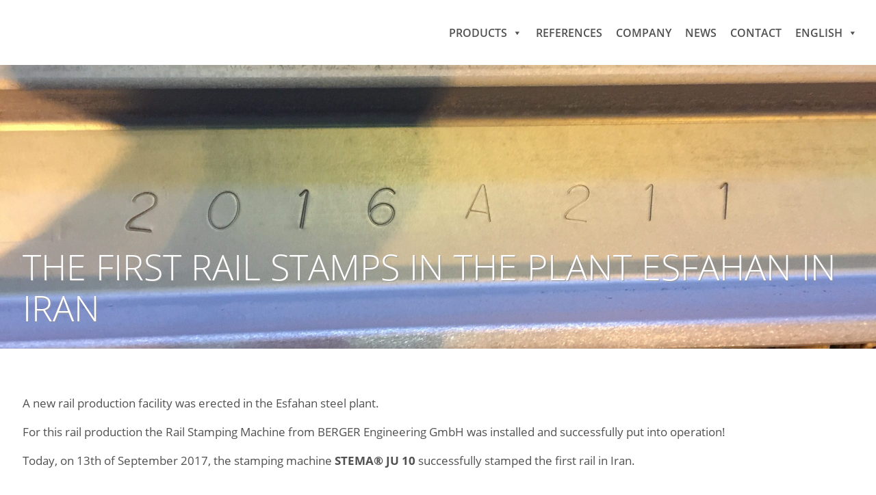

--- FILE ---
content_type: text/html; charset=UTF-8
request_url: https://www.b-berger.de/news/die-ersten-schienenstempelungen-in-esfahan-im-iran/
body_size: 35055
content:
<!DOCTYPE html>
<html lang="en-US" class="no-js no-svg">
<head><meta charset="UTF-8"><script>if(navigator.userAgent.match(/MSIE|Internet Explorer/i)||navigator.userAgent.match(/Trident\/7\..*?rv:11/i)){var href=document.location.href;if(!href.match(/[?&]nowprocket/)){if(href.indexOf("?")==-1){if(href.indexOf("#")==-1){document.location.href=href+"?nowprocket=1"}else{document.location.href=href.replace("#","?nowprocket=1#")}}else{if(href.indexOf("#")==-1){document.location.href=href+"&nowprocket=1"}else{document.location.href=href.replace("#","&nowprocket=1#")}}}}</script><script>(()=>{class RocketLazyLoadScripts{constructor(){this.v="2.0.4",this.userEvents=["keydown","keyup","mousedown","mouseup","mousemove","mouseover","mouseout","touchmove","touchstart","touchend","touchcancel","wheel","click","dblclick","input"],this.attributeEvents=["onblur","onclick","oncontextmenu","ondblclick","onfocus","onmousedown","onmouseenter","onmouseleave","onmousemove","onmouseout","onmouseover","onmouseup","onmousewheel","onscroll","onsubmit"]}async t(){this.i(),this.o(),/iP(ad|hone)/.test(navigator.userAgent)&&this.h(),this.u(),this.l(this),this.m(),this.k(this),this.p(this),this._(),await Promise.all([this.R(),this.L()]),this.lastBreath=Date.now(),this.S(this),this.P(),this.D(),this.O(),this.M(),await this.C(this.delayedScripts.normal),await this.C(this.delayedScripts.defer),await this.C(this.delayedScripts.async),await this.T(),await this.F(),await this.j(),await this.A(),window.dispatchEvent(new Event("rocket-allScriptsLoaded")),this.everythingLoaded=!0,this.lastTouchEnd&&await new Promise(t=>setTimeout(t,500-Date.now()+this.lastTouchEnd)),this.I(),this.H(),this.U(),this.W()}i(){this.CSPIssue=sessionStorage.getItem("rocketCSPIssue"),document.addEventListener("securitypolicyviolation",t=>{this.CSPIssue||"script-src-elem"!==t.violatedDirective||"data"!==t.blockedURI||(this.CSPIssue=!0,sessionStorage.setItem("rocketCSPIssue",!0))},{isRocket:!0})}o(){window.addEventListener("pageshow",t=>{this.persisted=t.persisted,this.realWindowLoadedFired=!0},{isRocket:!0}),window.addEventListener("pagehide",()=>{this.onFirstUserAction=null},{isRocket:!0})}h(){let t;function e(e){t=e}window.addEventListener("touchstart",e,{isRocket:!0}),window.addEventListener("touchend",function i(o){o.changedTouches[0]&&t.changedTouches[0]&&Math.abs(o.changedTouches[0].pageX-t.changedTouches[0].pageX)<10&&Math.abs(o.changedTouches[0].pageY-t.changedTouches[0].pageY)<10&&o.timeStamp-t.timeStamp<200&&(window.removeEventListener("touchstart",e,{isRocket:!0}),window.removeEventListener("touchend",i,{isRocket:!0}),"INPUT"===o.target.tagName&&"text"===o.target.type||(o.target.dispatchEvent(new TouchEvent("touchend",{target:o.target,bubbles:!0})),o.target.dispatchEvent(new MouseEvent("mouseover",{target:o.target,bubbles:!0})),o.target.dispatchEvent(new PointerEvent("click",{target:o.target,bubbles:!0,cancelable:!0,detail:1,clientX:o.changedTouches[0].clientX,clientY:o.changedTouches[0].clientY})),event.preventDefault()))},{isRocket:!0})}q(t){this.userActionTriggered||("mousemove"!==t.type||this.firstMousemoveIgnored?"keyup"===t.type||"mouseover"===t.type||"mouseout"===t.type||(this.userActionTriggered=!0,this.onFirstUserAction&&this.onFirstUserAction()):this.firstMousemoveIgnored=!0),"click"===t.type&&t.preventDefault(),t.stopPropagation(),t.stopImmediatePropagation(),"touchstart"===this.lastEvent&&"touchend"===t.type&&(this.lastTouchEnd=Date.now()),"click"===t.type&&(this.lastTouchEnd=0),this.lastEvent=t.type,t.composedPath&&t.composedPath()[0].getRootNode()instanceof ShadowRoot&&(t.rocketTarget=t.composedPath()[0]),this.savedUserEvents.push(t)}u(){this.savedUserEvents=[],this.userEventHandler=this.q.bind(this),this.userEvents.forEach(t=>window.addEventListener(t,this.userEventHandler,{passive:!1,isRocket:!0})),document.addEventListener("visibilitychange",this.userEventHandler,{isRocket:!0})}U(){this.userEvents.forEach(t=>window.removeEventListener(t,this.userEventHandler,{passive:!1,isRocket:!0})),document.removeEventListener("visibilitychange",this.userEventHandler,{isRocket:!0}),this.savedUserEvents.forEach(t=>{(t.rocketTarget||t.target).dispatchEvent(new window[t.constructor.name](t.type,t))})}m(){const t="return false",e=Array.from(this.attributeEvents,t=>"data-rocket-"+t),i="["+this.attributeEvents.join("],[")+"]",o="[data-rocket-"+this.attributeEvents.join("],[data-rocket-")+"]",s=(e,i,o)=>{o&&o!==t&&(e.setAttribute("data-rocket-"+i,o),e["rocket"+i]=new Function("event",o),e.setAttribute(i,t))};new MutationObserver(t=>{for(const n of t)"attributes"===n.type&&(n.attributeName.startsWith("data-rocket-")||this.everythingLoaded?n.attributeName.startsWith("data-rocket-")&&this.everythingLoaded&&this.N(n.target,n.attributeName.substring(12)):s(n.target,n.attributeName,n.target.getAttribute(n.attributeName))),"childList"===n.type&&n.addedNodes.forEach(t=>{if(t.nodeType===Node.ELEMENT_NODE)if(this.everythingLoaded)for(const i of[t,...t.querySelectorAll(o)])for(const t of i.getAttributeNames())e.includes(t)&&this.N(i,t.substring(12));else for(const e of[t,...t.querySelectorAll(i)])for(const t of e.getAttributeNames())this.attributeEvents.includes(t)&&s(e,t,e.getAttribute(t))})}).observe(document,{subtree:!0,childList:!0,attributeFilter:[...this.attributeEvents,...e]})}I(){this.attributeEvents.forEach(t=>{document.querySelectorAll("[data-rocket-"+t+"]").forEach(e=>{this.N(e,t)})})}N(t,e){const i=t.getAttribute("data-rocket-"+e);i&&(t.setAttribute(e,i),t.removeAttribute("data-rocket-"+e))}k(t){Object.defineProperty(HTMLElement.prototype,"onclick",{get(){return this.rocketonclick||null},set(e){this.rocketonclick=e,this.setAttribute(t.everythingLoaded?"onclick":"data-rocket-onclick","this.rocketonclick(event)")}})}S(t){function e(e,i){let o=e[i];e[i]=null,Object.defineProperty(e,i,{get:()=>o,set(s){t.everythingLoaded?o=s:e["rocket"+i]=o=s}})}e(document,"onreadystatechange"),e(window,"onload"),e(window,"onpageshow");try{Object.defineProperty(document,"readyState",{get:()=>t.rocketReadyState,set(e){t.rocketReadyState=e},configurable:!0}),document.readyState="loading"}catch(t){console.log("WPRocket DJE readyState conflict, bypassing")}}l(t){this.originalAddEventListener=EventTarget.prototype.addEventListener,this.originalRemoveEventListener=EventTarget.prototype.removeEventListener,this.savedEventListeners=[],EventTarget.prototype.addEventListener=function(e,i,o){o&&o.isRocket||!t.B(e,this)&&!t.userEvents.includes(e)||t.B(e,this)&&!t.userActionTriggered||e.startsWith("rocket-")||t.everythingLoaded?t.originalAddEventListener.call(this,e,i,o):(t.savedEventListeners.push({target:this,remove:!1,type:e,func:i,options:o}),"mouseenter"!==e&&"mouseleave"!==e||t.originalAddEventListener.call(this,e,t.savedUserEvents.push,o))},EventTarget.prototype.removeEventListener=function(e,i,o){o&&o.isRocket||!t.B(e,this)&&!t.userEvents.includes(e)||t.B(e,this)&&!t.userActionTriggered||e.startsWith("rocket-")||t.everythingLoaded?t.originalRemoveEventListener.call(this,e,i,o):t.savedEventListeners.push({target:this,remove:!0,type:e,func:i,options:o})}}J(t,e){this.savedEventListeners=this.savedEventListeners.filter(i=>{let o=i.type,s=i.target||window;return e!==o||t!==s||(this.B(o,s)&&(i.type="rocket-"+o),this.$(i),!1)})}H(){EventTarget.prototype.addEventListener=this.originalAddEventListener,EventTarget.prototype.removeEventListener=this.originalRemoveEventListener,this.savedEventListeners.forEach(t=>this.$(t))}$(t){t.remove?this.originalRemoveEventListener.call(t.target,t.type,t.func,t.options):this.originalAddEventListener.call(t.target,t.type,t.func,t.options)}p(t){let e;function i(e){return t.everythingLoaded?e:e.split(" ").map(t=>"load"===t||t.startsWith("load.")?"rocket-jquery-load":t).join(" ")}function o(o){function s(e){const s=o.fn[e];o.fn[e]=o.fn.init.prototype[e]=function(){return this[0]===window&&t.userActionTriggered&&("string"==typeof arguments[0]||arguments[0]instanceof String?arguments[0]=i(arguments[0]):"object"==typeof arguments[0]&&Object.keys(arguments[0]).forEach(t=>{const e=arguments[0][t];delete arguments[0][t],arguments[0][i(t)]=e})),s.apply(this,arguments),this}}if(o&&o.fn&&!t.allJQueries.includes(o)){const e={DOMContentLoaded:[],"rocket-DOMContentLoaded":[]};for(const t in e)document.addEventListener(t,()=>{e[t].forEach(t=>t())},{isRocket:!0});o.fn.ready=o.fn.init.prototype.ready=function(i){function s(){parseInt(o.fn.jquery)>2?setTimeout(()=>i.bind(document)(o)):i.bind(document)(o)}return"function"==typeof i&&(t.realDomReadyFired?!t.userActionTriggered||t.fauxDomReadyFired?s():e["rocket-DOMContentLoaded"].push(s):e.DOMContentLoaded.push(s)),o([])},s("on"),s("one"),s("off"),t.allJQueries.push(o)}e=o}t.allJQueries=[],o(window.jQuery),Object.defineProperty(window,"jQuery",{get:()=>e,set(t){o(t)}})}P(){const t=new Map;document.write=document.writeln=function(e){const i=document.currentScript,o=document.createRange(),s=i.parentElement;let n=t.get(i);void 0===n&&(n=i.nextSibling,t.set(i,n));const c=document.createDocumentFragment();o.setStart(c,0),c.appendChild(o.createContextualFragment(e)),s.insertBefore(c,n)}}async R(){return new Promise(t=>{this.userActionTriggered?t():this.onFirstUserAction=t})}async L(){return new Promise(t=>{document.addEventListener("DOMContentLoaded",()=>{this.realDomReadyFired=!0,t()},{isRocket:!0})})}async j(){return this.realWindowLoadedFired?Promise.resolve():new Promise(t=>{window.addEventListener("load",t,{isRocket:!0})})}M(){this.pendingScripts=[];this.scriptsMutationObserver=new MutationObserver(t=>{for(const e of t)e.addedNodes.forEach(t=>{"SCRIPT"!==t.tagName||t.noModule||t.isWPRocket||this.pendingScripts.push({script:t,promise:new Promise(e=>{const i=()=>{const i=this.pendingScripts.findIndex(e=>e.script===t);i>=0&&this.pendingScripts.splice(i,1),e()};t.addEventListener("load",i,{isRocket:!0}),t.addEventListener("error",i,{isRocket:!0}),setTimeout(i,1e3)})})})}),this.scriptsMutationObserver.observe(document,{childList:!0,subtree:!0})}async F(){await this.X(),this.pendingScripts.length?(await this.pendingScripts[0].promise,await this.F()):this.scriptsMutationObserver.disconnect()}D(){this.delayedScripts={normal:[],async:[],defer:[]},document.querySelectorAll("script[type$=rocketlazyloadscript]").forEach(t=>{t.hasAttribute("data-rocket-src")?t.hasAttribute("async")&&!1!==t.async?this.delayedScripts.async.push(t):t.hasAttribute("defer")&&!1!==t.defer||"module"===t.getAttribute("data-rocket-type")?this.delayedScripts.defer.push(t):this.delayedScripts.normal.push(t):this.delayedScripts.normal.push(t)})}async _(){await this.L();let t=[];document.querySelectorAll("script[type$=rocketlazyloadscript][data-rocket-src]").forEach(e=>{let i=e.getAttribute("data-rocket-src");if(i&&!i.startsWith("data:")){i.startsWith("//")&&(i=location.protocol+i);try{const o=new URL(i).origin;o!==location.origin&&t.push({src:o,crossOrigin:e.crossOrigin||"module"===e.getAttribute("data-rocket-type")})}catch(t){}}}),t=[...new Map(t.map(t=>[JSON.stringify(t),t])).values()],this.Y(t,"preconnect")}async G(t){if(await this.K(),!0!==t.noModule||!("noModule"in HTMLScriptElement.prototype))return new Promise(e=>{let i;function o(){(i||t).setAttribute("data-rocket-status","executed"),e()}try{if(navigator.userAgent.includes("Firefox/")||""===navigator.vendor||this.CSPIssue)i=document.createElement("script"),[...t.attributes].forEach(t=>{let e=t.nodeName;"type"!==e&&("data-rocket-type"===e&&(e="type"),"data-rocket-src"===e&&(e="src"),i.setAttribute(e,t.nodeValue))}),t.text&&(i.text=t.text),t.nonce&&(i.nonce=t.nonce),i.hasAttribute("src")?(i.addEventListener("load",o,{isRocket:!0}),i.addEventListener("error",()=>{i.setAttribute("data-rocket-status","failed-network"),e()},{isRocket:!0}),setTimeout(()=>{i.isConnected||e()},1)):(i.text=t.text,o()),i.isWPRocket=!0,t.parentNode.replaceChild(i,t);else{const i=t.getAttribute("data-rocket-type"),s=t.getAttribute("data-rocket-src");i?(t.type=i,t.removeAttribute("data-rocket-type")):t.removeAttribute("type"),t.addEventListener("load",o,{isRocket:!0}),t.addEventListener("error",i=>{this.CSPIssue&&i.target.src.startsWith("data:")?(console.log("WPRocket: CSP fallback activated"),t.removeAttribute("src"),this.G(t).then(e)):(t.setAttribute("data-rocket-status","failed-network"),e())},{isRocket:!0}),s?(t.fetchPriority="high",t.removeAttribute("data-rocket-src"),t.src=s):t.src="data:text/javascript;base64,"+window.btoa(unescape(encodeURIComponent(t.text)))}}catch(i){t.setAttribute("data-rocket-status","failed-transform"),e()}});t.setAttribute("data-rocket-status","skipped")}async C(t){const e=t.shift();return e?(e.isConnected&&await this.G(e),this.C(t)):Promise.resolve()}O(){this.Y([...this.delayedScripts.normal,...this.delayedScripts.defer,...this.delayedScripts.async],"preload")}Y(t,e){this.trash=this.trash||[];let i=!0;var o=document.createDocumentFragment();t.forEach(t=>{const s=t.getAttribute&&t.getAttribute("data-rocket-src")||t.src;if(s&&!s.startsWith("data:")){const n=document.createElement("link");n.href=s,n.rel=e,"preconnect"!==e&&(n.as="script",n.fetchPriority=i?"high":"low"),t.getAttribute&&"module"===t.getAttribute("data-rocket-type")&&(n.crossOrigin=!0),t.crossOrigin&&(n.crossOrigin=t.crossOrigin),t.integrity&&(n.integrity=t.integrity),t.nonce&&(n.nonce=t.nonce),o.appendChild(n),this.trash.push(n),i=!1}}),document.head.appendChild(o)}W(){this.trash.forEach(t=>t.remove())}async T(){try{document.readyState="interactive"}catch(t){}this.fauxDomReadyFired=!0;try{await this.K(),this.J(document,"readystatechange"),document.dispatchEvent(new Event("rocket-readystatechange")),await this.K(),document.rocketonreadystatechange&&document.rocketonreadystatechange(),await this.K(),this.J(document,"DOMContentLoaded"),document.dispatchEvent(new Event("rocket-DOMContentLoaded")),await this.K(),this.J(window,"DOMContentLoaded"),window.dispatchEvent(new Event("rocket-DOMContentLoaded"))}catch(t){console.error(t)}}async A(){try{document.readyState="complete"}catch(t){}try{await this.K(),this.J(document,"readystatechange"),document.dispatchEvent(new Event("rocket-readystatechange")),await this.K(),document.rocketonreadystatechange&&document.rocketonreadystatechange(),await this.K(),this.J(window,"load"),window.dispatchEvent(new Event("rocket-load")),await this.K(),window.rocketonload&&window.rocketonload(),await this.K(),this.allJQueries.forEach(t=>t(window).trigger("rocket-jquery-load")),await this.K(),this.J(window,"pageshow");const t=new Event("rocket-pageshow");t.persisted=this.persisted,window.dispatchEvent(t),await this.K(),window.rocketonpageshow&&window.rocketonpageshow({persisted:this.persisted})}catch(t){console.error(t)}}async K(){Date.now()-this.lastBreath>45&&(await this.X(),this.lastBreath=Date.now())}async X(){return document.hidden?new Promise(t=>setTimeout(t)):new Promise(t=>requestAnimationFrame(t))}B(t,e){return e===document&&"readystatechange"===t||(e===document&&"DOMContentLoaded"===t||(e===window&&"DOMContentLoaded"===t||(e===window&&"load"===t||e===window&&"pageshow"===t)))}static run(){(new RocketLazyLoadScripts).t()}}RocketLazyLoadScripts.run()})();</script>
    
    <meta name="viewport" content="width=device-width, initial-scale=1">
    <link rel="profile" href="http://gmpg.org/xfn/11">

	<meta name='robots' content='index, follow, max-image-preview:large, max-snippet:-1, max-video-preview:-1' />
<link rel="alternate" hreflang="de" href="https://www.b-berger.de/de/news/die-ersten-schienenstempelungen-in-esfahan-im-iran/" />
<link rel="alternate" hreflang="en" href="https://www.b-berger.de/news/die-ersten-schienenstempelungen-in-esfahan-im-iran/" />
<link rel="alternate" hreflang="zh-hans" href="https://www.b-berger.de/zh-hans/news/die-ersten-schienenstempelungen-in-esfahan-im-iran/" />
<link rel="alternate" hreflang="ru" href="https://www.b-berger.de/ru/news/die-ersten-schienenstempelungen-in-esfahan-im-iran/" />
<link rel="alternate" hreflang="x-default" href="https://www.b-berger.de/news/die-ersten-schienenstempelungen-in-esfahan-im-iran/" />

	<!-- This site is optimized with the Yoast SEO plugin v25.8 - https://yoast.com/wordpress/plugins/seo/ -->
	<title>The first rail stamps in the Plant Esfahan in Iran - BERGER ENGINEERING GmbH</title>
<style id="rocket-critical-css">@font-face{font-display:swap;font-family:'Linecons';src:url(https://www.b-berger.de/wp-content/plugins/bold-multi-level-push-menu/includes/fonts/linecons.ttf) format('truetype')}#menu-toggle{position:absolute;top:30px;right:30px;height:auto;width:40px;display:none;z-index:9999}#menu-toggle span{position:relative;background:#000;margin-bottom:5px;height:5px;width:100%;display:block}.mp-has-childs{background-color:rgba(0,0,0,0.1);position:absolute;box-shadow:none!important;border-left:1px solid rgba(0,0,0,0.1);margin-top:0;right:0;padding:14px 15px!important}.mp-has-childs:after{position:relative;content:'\e035';font-family:'Linecons';font-size:1em;float:right;color:#FFFFFF}.mp-menu{position:fixed;top:0;left:-300px;z-index:9999;width:300px;height:100%}.mp-level{position:absolute;top:0;left:0;width:100%;height:100%;background-color:#fff;z-index:1;overflow:scroll}.mp-level.mp-level-child{left:-300px}#mp-menu-bg{background:rgba(0,0,0,0.5);position:fixed;top:0;left:0;right:0;bottom:0;content:'';opacity:0;display:none;z-index:9999}.mp-menu ul{margin:0;padding:0;list-style:none;background-color:#fff}.mp-menu .menu-title{background-color:#fff;margin:0;padding:1em;color:rgba(0,0,0,0.4);text-shadow:0 0 1px rgba(0,0,0,0.1);font-weight:300;font-size:2em;text-align:center}.mp-menu ul li>a{color:#000;display:block;padding:0.7em 1em 0.7em 1.8em;outline:none;box-shadow:inset 0 -1px rgba(0,0,0,0.2);text-shadow:0 0 1px rgba(255,255,255,0.1);text-decoration:none;font-size:1em}.mp-menu ul li::before{position:absolute;left:10px;z-index:-1;color:rgba(0,0,0,0.2);line-height:3.5}.mp-level>ul>li:first-child>a{box-shadow:inset 0 -1px rgba(0,0,0,0.2),inset 0 1px rgba(0,0,0,0.2)}.mp-back{background:rgba(0,0,0,0.1);outline:none;color:rgba(0,0,0,0.4);text-transform:uppercase;text-decoration:none;letter-spacing:1px;font-weight:700;display:block;font-size:0.8em;padding:1em;position:relative;box-shadow:inset 0 1px rgba(0,0,0,0.1)}.mp-back::after{position:absolute;content:"\e034";right:10px;font-family:'Linecons';font-size:1.6em;color:rgba(0,0,0,0.4);top:9px}#mega-menu-wrap-primary,#mega-menu-wrap-primary #mega-menu-primary,#mega-menu-wrap-primary #mega-menu-primary ul.mega-sub-menu,#mega-menu-wrap-primary #mega-menu-primary li.mega-menu-item,#mega-menu-wrap-primary #mega-menu-primary a.mega-menu-link{border-radius:0;box-shadow:none;background:none;border:0;bottom:auto;box-sizing:border-box;clip:auto;color:#515151;display:block;float:none;font-family:inherit;font-size:14px;height:auto;left:auto;line-height:1.7;list-style-type:none;margin:0;min-height:auto;max-height:none;min-width:auto;max-width:none;opacity:1;outline:none;overflow:visible;padding:0;position:relative;right:auto;text-align:left;text-decoration:none;text-indent:0;text-transform:none;transform:none;top:auto;vertical-align:baseline;visibility:inherit;width:auto;word-wrap:break-word;white-space:normal}#mega-menu-wrap-primary:before,#mega-menu-wrap-primary #mega-menu-primary:before,#mega-menu-wrap-primary #mega-menu-primary ul.mega-sub-menu:before,#mega-menu-wrap-primary #mega-menu-primary li.mega-menu-item:before,#mega-menu-wrap-primary #mega-menu-primary a.mega-menu-link:before,#mega-menu-wrap-primary:after,#mega-menu-wrap-primary #mega-menu-primary:after,#mega-menu-wrap-primary #mega-menu-primary ul.mega-sub-menu:after,#mega-menu-wrap-primary #mega-menu-primary li.mega-menu-item:after,#mega-menu-wrap-primary #mega-menu-primary a.mega-menu-link:after{display:none}#mega-menu-wrap-primary{border-radius:0}@media only screen and (min-width:769px){#mega-menu-wrap-primary{background:rgba(255,255,255,0)}}#mega-menu-wrap-primary #mega-menu-primary{visibility:visible;text-align:right;padding:0px 0px 0px 0px}#mega-menu-wrap-primary #mega-menu-primary a.mega-menu-link{display:inline}#mega-menu-wrap-primary #mega-menu-primary li.mega-menu-item>ul.mega-sub-menu{display:block;visibility:hidden;opacity:1}@media only screen and (max-width:768px){#mega-menu-wrap-primary #mega-menu-primary li.mega-menu-item>ul.mega-sub-menu{display:none;visibility:visible;opacity:1}}@media only screen and (min-width:769px){#mega-menu-wrap-primary #mega-menu-primary[data-effect="fade_up"] li.mega-menu-item.mega-menu-megamenu>ul.mega-sub-menu,#mega-menu-wrap-primary #mega-menu-primary[data-effect="fade_up"] li.mega-menu-item.mega-menu-flyout ul.mega-sub-menu{opacity:0;transform:translate(0,10px)}}#mega-menu-wrap-primary #mega-menu-primary li.mega-menu-item.mega-menu-megamenu ul.mega-sub-menu ul.mega-sub-menu{visibility:inherit;opacity:1;display:block}#mega-menu-wrap-primary #mega-menu-primary li.mega-menu-item a.mega-menu-link:before{display:inline-block;font:inherit;font-family:dashicons;position:static;margin:0 6px 0 0px;vertical-align:top;-webkit-font-smoothing:antialiased;-moz-osx-font-smoothing:grayscale;color:inherit;background:transparent;height:auto;width:auto;top:auto}#mega-menu-wrap-primary #mega-menu-primary>li.mega-menu-megamenu.mega-menu-item{position:static}#mega-menu-wrap-primary #mega-menu-primary>li.mega-menu-item{margin:0 0px 0 0;display:inline-block;height:auto;vertical-align:middle}#mega-menu-wrap-primary #mega-menu-primary>li.mega-menu-item>a.mega-menu-link{line-height:47px;height:47px;padding:0px 10px 0px 10px;vertical-align:baseline;width:auto;display:block;color:#515151;text-transform:none;text-decoration:none;text-align:left;text-decoration:none;background:rgba(0,0,0,0);border:0;border-radius:0;font-family:inherit;font-size:16px;font-weight:normal;outline:none}@media only screen and (max-width:768px){#mega-menu-wrap-primary #mega-menu-primary>li.mega-menu-item{display:list-item;margin:0;clear:both;border:0}#mega-menu-wrap-primary #mega-menu-primary>li.mega-menu-item>a.mega-menu-link{border-radius:0;border:0;margin:0;line-height:40px;height:40px;padding:0 10px;background:transparent;text-align:left;color:#fff;font-size:14px}}#mega-menu-wrap-primary #mega-menu-primary>li.mega-menu-megamenu>ul.mega-sub-menu{z-index:999;border-radius:0;background:#fff;border:0;padding:50px 50px 50px 50px;position:absolute;width:100%;max-width:none;left:0}@media only screen and (max-width:768px){#mega-menu-wrap-primary #mega-menu-primary>li.mega-menu-megamenu>ul.mega-sub-menu{float:left;position:static;width:100%}}@media only screen and (min-width:769px){#mega-menu-wrap-primary #mega-menu-primary>li.mega-menu-megamenu>ul.mega-sub-menu li.mega-menu-columns-1-of-4{width:25%}}#mega-menu-wrap-primary #mega-menu-primary>li.mega-menu-megamenu>ul.mega-sub-menu>li.mega-menu-item ul.mega-sub-menu{clear:both}#mega-menu-wrap-primary #mega-menu-primary>li.mega-menu-megamenu>ul.mega-sub-menu>li.mega-menu-item{color:#515151;font-family:inherit;font-size:14px;display:block;float:left;clear:none;padding:0 0 0 0;vertical-align:top}#mega-menu-wrap-primary #mega-menu-primary>li.mega-menu-megamenu>ul.mega-sub-menu>li.mega-menu-item>a.mega-menu-link{color:#1791d1;font-family:inherit;font-size:18px;text-transform:uppercase;text-decoration:none;font-weight:bold;text-align:left;margin:0px 20px 20px 20px;padding:0px 0px 0px 0px;vertical-align:top;display:block;border-top:0px solid rgba(0,0,0,0);border-left:0px solid rgba(0,0,0,0);border-right:1px solid rgba(0,0,0,0);border-bottom:0px solid rgba(0,0,0,0)}#mega-menu-wrap-primary #mega-menu-primary>li.mega-menu-megamenu>ul.mega-sub-menu>li.mega-menu-item li.mega-menu-item>a.mega-menu-link{color:#515151;font-family:inherit;font-size:16px;text-transform:capitalize;text-decoration:none;font-weight:300;text-align:left;margin:0px 20px 0px 20px;padding:0px 0px 0px 0px;vertical-align:top;display:block;border-top:0px solid rgba(0,0,0,0);border-left:0px solid rgba(0,0,0,0);border-right:1px solid rgba(0,0,0,0);border-bottom:0px solid rgba(0,0,0,0)}@media only screen and (max-width:768px){#mega-menu-wrap-primary #mega-menu-primary>li.mega-menu-megamenu>ul.mega-sub-menu{border:0;padding:10px;border-radius:0}#mega-menu-wrap-primary #mega-menu-primary>li.mega-menu-megamenu>ul.mega-sub-menu>li.mega-menu-item{width:100%;clear:both}}#mega-menu-wrap-primary #mega-menu-primary>li.mega-menu-flyout ul.mega-sub-menu{z-index:999;position:absolute;width:auto;max-width:none;padding:20px 20px 20px 20px;border:0;background:#fff;border-radius:0}@media only screen and (max-width:768px){#mega-menu-wrap-primary #mega-menu-primary>li.mega-menu-flyout ul.mega-sub-menu{float:left;position:static;width:100%;padding:0;border:0;border-radius:0}}@media only screen and (min-width:769px){#mega-menu-wrap-primary #mega-menu-primary>li.mega-menu-flyout ul.mega-sub-menu li.mega-menu-item>a.mega-menu-link{white-space:nowrap;min-width:150px}}@media only screen and (max-width:768px){#mega-menu-wrap-primary #mega-menu-primary>li.mega-menu-flyout ul.mega-sub-menu li.mega-menu-item{clear:both}}#mega-menu-wrap-primary #mega-menu-primary>li.mega-menu-flyout ul.mega-sub-menu li.mega-menu-item a.mega-menu-link{display:block;background:rgba(245,245,245,0);color:#666;font-family:inherit;font-size:14px;font-weight:normal;padding:0px 10px 10px 10px;line-height:35px;text-decoration:none;text-transform:none;vertical-align:baseline}#mega-menu-wrap-primary #mega-menu-primary>li.mega-menu-flyout ul.mega-sub-menu li.mega-menu-item:first-child>a.mega-menu-link{border-top-left-radius:0px;border-top-right-radius:0px}@media only screen and (max-width:768px){#mega-menu-wrap-primary #mega-menu-primary>li.mega-menu-flyout ul.mega-sub-menu li.mega-menu-item:first-child>a.mega-menu-link{border-top-left-radius:0;border-top-right-radius:0}}#mega-menu-wrap-primary #mega-menu-primary>li.mega-menu-flyout ul.mega-sub-menu li.mega-menu-item:last-child>a.mega-menu-link{border-bottom-right-radius:0px;border-bottom-left-radius:0px}@media only screen and (max-width:768px){#mega-menu-wrap-primary #mega-menu-primary>li.mega-menu-flyout ul.mega-sub-menu li.mega-menu-item:last-child>a.mega-menu-link{border-bottom-right-radius:0;border-bottom-left-radius:0}}#mega-menu-wrap-primary #mega-menu-primary li.mega-menu-item-has-children>a.mega-menu-link>span.mega-indicator:after{content:'\f140';font-family:dashicons;font-weight:normal;display:inline-block;margin:0 0 0 6px;vertical-align:top;-webkit-font-smoothing:antialiased;-moz-osx-font-smoothing:grayscale;transform:rotate(0);color:inherit;position:relative;background:transparent;height:auto;width:auto;right:auto;line-height:inherit}#mega-menu-wrap-primary #mega-menu-primary li.mega-menu-item-has-children>a.mega-menu-link>span.mega-indicator{display:inline;height:auto;width:auto;background:transparent;position:relative;left:auto;min-width:auto;line-height:inherit;color:inherit;font-size:inherit;padding:0}#mega-menu-wrap-primary #mega-menu-primary li.mega-menu-item-has-children li.mega-menu-item-has-children>a.mega-menu-link>span.mega-indicator{float:right}@media only screen and (max-width:768px){#mega-menu-wrap-primary #mega-menu-primary li.mega-menu-item-has-children>a.mega-menu-link>span.mega-indicator{float:right}}#mega-menu-wrap-primary #mega-menu-primary li.mega-menu-megamenu:not(.mega-menu-tabbed) li.mega-menu-item-has-children:not(.mega-collapse-children)>a.mega-menu-link>span.mega-indicator{display:none}@media only screen and (max-width:768px){#mega-menu-wrap-primary:after{content:"";display:table;clear:both}}#mega-menu-wrap-primary .mega-menu-toggle{display:none;z-index:1;background:#fff;border-radius:2px 2px 2px 2px;line-height:40px;height:40px;text-align:left;outline:none;white-space:nowrap}@media only screen and (max-width:768px){#mega-menu-wrap-primary .mega-menu-toggle{display:-webkit-box;display:-ms-flexbox;display:-webkit-flex;display:flex}}#mega-menu-wrap-primary .mega-menu-toggle .mega-toggle-blocks-left,#mega-menu-wrap-primary .mega-menu-toggle .mega-toggle-blocks-center,#mega-menu-wrap-primary .mega-menu-toggle .mega-toggle-blocks-right{display:-webkit-box;display:-ms-flexbox;display:-webkit-flex;display:flex;-ms-flex-preferred-size:33.33%;-webkit-flex-basis:33.33%;flex-basis:33.33%}#mega-menu-wrap-primary .mega-menu-toggle .mega-toggle-blocks-left{-webkit-box-flex:1;-ms-flex:1;-webkit-flex:1;flex:1;-webkit-box-pack:start;-ms-flex-pack:start;-webkit-justify-content:flex-start;justify-content:flex-start}#mega-menu-wrap-primary .mega-menu-toggle .mega-toggle-blocks-center{-webkit-box-pack:center;-ms-flex-pack:center;-webkit-justify-content:center;justify-content:center}#mega-menu-wrap-primary .mega-menu-toggle .mega-toggle-blocks-right{-webkit-box-flex:1;-ms-flex:1;-webkit-flex:1;flex:1;-webkit-box-pack:end;-ms-flex-pack:end;-webkit-justify-content:flex-end;justify-content:flex-end}#mega-menu-wrap-primary .mega-menu-toggle .mega-toggle-blocks-right .mega-toggle-block{margin-right:6px}#mega-menu-wrap-primary .mega-menu-toggle .mega-toggle-blocks-right .mega-toggle-block:only-child{margin-left:6px}#mega-menu-wrap-primary .mega-menu-toggle .mega-toggle-block{display:-webkit-box;display:-ms-flexbox;display:-webkit-flex;display:flex;height:100%;outline:0;-webkit-align-self:center;-ms-flex-item-align:center;align-self:center;-ms-flex-negative:0;-webkit-flex-shrink:0;flex-shrink:0}@media only screen and (max-width:768px){#mega-menu-wrap-primary .mega-menu-toggle+#mega-menu-primary{background:#fff;padding:0px 0px 0px 0px;display:none}}#mega-menu-wrap-primary .mega-menu-toggle .mega-toggle-block-0 .mega-toggle-animated{padding:0;display:-webkit-box;display:-ms-flexbox;display:-webkit-flex;display:flex;font:inherit;color:inherit;text-transform:none;background-color:transparent;border:0;margin:0;overflow:visible;transform:scale(0.8);align-self:center;outline:0;background:none}#mega-menu-wrap-primary .mega-menu-toggle .mega-toggle-block-0 .mega-toggle-animated-box{width:40px;height:24px;display:inline-block;position:relative;outline:0}#mega-menu-wrap-primary .mega-menu-toggle .mega-toggle-block-0 .mega-toggle-animated-inner{display:block;top:50%;margin-top:-2px}#mega-menu-wrap-primary .mega-menu-toggle .mega-toggle-block-0 .mega-toggle-animated-inner,#mega-menu-wrap-primary .mega-menu-toggle .mega-toggle-block-0 .mega-toggle-animated-inner::before,#mega-menu-wrap-primary .mega-menu-toggle .mega-toggle-block-0 .mega-toggle-animated-inner::after{width:40px;height:4px;background-color:#ddd;border-radius:4px;position:absolute}#mega-menu-wrap-primary .mega-menu-toggle .mega-toggle-block-0 .mega-toggle-animated-inner::before,#mega-menu-wrap-primary .mega-menu-toggle .mega-toggle-block-0 .mega-toggle-animated-inner::after{content:"";display:block}#mega-menu-wrap-primary .mega-menu-toggle .mega-toggle-block-0 .mega-toggle-animated-inner::before{top:-10px}#mega-menu-wrap-primary .mega-menu-toggle .mega-toggle-block-0 .mega-toggle-animated-inner::after{bottom:-10px}#mega-menu-wrap-primary .mega-menu-toggle .mega-toggle-block-0 .mega-toggle-animated-slider .mega-toggle-animated-inner{top:2px}#mega-menu-wrap-primary .mega-menu-toggle .mega-toggle-block-0 .mega-toggle-animated-slider .mega-toggle-animated-inner::before{top:10px}#mega-menu-wrap-primary .mega-menu-toggle .mega-toggle-block-0 .mega-toggle-animated-slider .mega-toggle-animated-inner::after{top:20px}#mega-menu-wrap-primary{clear:both}@import "https://www.b-berger.de/wp-content/themes/Berger/includes/css/featherlight.css";@import "https://www.b-berger.de/wp-content/themes/Berger/includes/css/featherlight.gallery.css";@font-face{font-display:swap;font-family:"Open Sans";src:url(https://www.b-berger.de/wp-content/themes/Berger/includes/fonts/Open_Sans/OpenSans-Light.ttf) format("truetype");font-weight:300}@font-face{font-display:swap;font-family:"Open Sans";src:url(https://www.b-berger.de/wp-content/themes/Berger/includes/fonts/Open_Sans/OpenSans-Regular.ttf) format("truetype");font-weight:400}@font-face{font-display:swap;font-family:"Open Sans";src:url(https://www.b-berger.de/wp-content/themes/Berger/includes/fonts/Open_Sans/OpenSans-SemiBold.ttf) format("truetype");font-weight:600}@font-face{font-display:swap;font-family:"Open Sans";src:url(https://www.b-berger.de/wp-content/themes/Berger/includes/fonts/Open_Sans/OpenSans-Bold.ttf) format("truetype");font-weight:700}html{line-height:1.15;-webkit-text-size-adjust:100%}body{margin:0}main{display:block}h1{font-size:2em;margin:0.67em 0}a{background-color:transparent}b,strong{font-weight:bolder}img{border-style:none}button,input{font-family:inherit;font-size:100%;line-height:1.15;margin:0}button,input{overflow:visible}button{text-transform:none}button,[type=button]{-webkit-appearance:button}button::-moz-focus-inner,[type=button]::-moz-focus-inner{border-style:none;padding:0}button:-moz-focusring,[type=button]:-moz-focusring{outline:1px dotted ButtonText}[type=checkbox]{box-sizing:border-box;padding:0}::-webkit-file-upload-button{-webkit-appearance:button;font:inherit}*{-webkit-font-smoothing:subpixel-antialiased;-moz-osx-font-smoothing:grayscale;-webkit-box-sizing:border-box;-moz-box-sizing:border-box;box-sizing:border-box;outline:none;text-rendering:auto}.container{position:relative;padding:0 15px;margin:0 auto;max-width:calc(1215px + 30px);width:100%;height:inherit;display:block}.clearfix{clear:both}.not-visible{display:none}html,body{font-family:"Open Sans",sans-serif;font-size:18px;line-height:23px;font-weight:400;color:#515151}#page{overflow:hidden}.site-content-contain{min-height:calc(100vh - 150px)}a{text-decoration:none;color:#515151}section{padding:50px 0}@media (max-width:1000px){section{padding:50px 0}}.text-wrapper{display:block;width:100%;height:auto}@media (max-width:850px){.images-lightbox-wrapper .images-lightbox-gallery{width:33.33%!important}}@media (max-width:500px){.images-lightbox-wrapper .images-lightbox-gallery{width:50%!important}}h1{font-size:44px;line-height:44px;margin-bottom:40px;margin-top:20px;font-weight:600;text-transform:uppercase;hyphens:auto}@media (max-width:1000px){h1{font-size:30px;line-height:32px}}@media (max-width:450px){h1{font-size:24px;line-height:28px}}p{font-size:17px;line-height:1.5}header{position:fixed;top:0;left:0;right:0;z-index:99;background:#fff;height:95px}header .site-branding{display:inline-block;position:absolute;left:15px;top:52%;z-index:10;transform:translateY(-50%)}header .site-branding img{width:210px;height:70px}header .primary-navigation{position:absolute;top:50%;transform:translateY(-50%);right:0;left:0;width:100%;text-align:right}@media (max-width:1100px){header .primary-navigation{display:none}}header .primary-navigation .mega-menu-wrap{display:inline-block!important;width:100%!important}header .primary-navigation .mega-menu-wrap .mega-menu-item{margin:0!important}header .primary-navigation .mega-menu-wrap .mega-sub-menu .mega-menu-item-has-children .mega-menu-link:after{content:"";position:absolute;left:0;bottom:0;width:30px;height:2px;background:#515151}header .primary-navigation .mega-menu-wrap .mega-sub-menu li{margin-left:0!important;text-decoration:none!important}header .primary-navigation ul li a{font-family:"Open Sans",sans-serif!important;position:relative;color:#515151;text-transform:uppercase!important;text-decoration:none;font-weight:600!important}header .primary-navigation ul li a:after{content:"";display:block;position:absolute;left:50%;transform:translateX(-50%);bottom:-2px;height:2px;width:0;background:#515151}header .primary-navigation .mega-wpml-ls-current-language>a .wpml-ls-display:before{display:inline-block;content:""!important;width:15px!important;height:15px!important;background-image:url("/wp-content/themes/Berger/includes/images/world.svg")!important;background-position:center!important;background-size:contain!important;background-repeat:no-repeat!important;vertical-align:-2px!important;margin-right:5px!important}.menu-toggle{position:fixed!important;margin-top:5px;right:15px!important}.mp-has-childs{padding:12px 15px!important;background:#1791D1!important}.mp-has-childs:after{color:#fff!important}.mp-back{background:#1791D1!important;color:#fff!important;font-family:"Open Sans",sans-serif}.mp-back:after{color:#fff!important;top:50%!important;transform:translateY(-50%)}.header-image{height:510px;width:100%;background-position:center;background-size:cover;background-repeat:no-repeat;position:relative}.header-image .headline-wrapper{position:absolute;bottom:30px;font-size:52px;line-height:60px;color:#fff;font-family:"Open Sans",sans-serif!important;text-shadow:0 4px 8px rgba(0,0,0,0.31)}@media (max-width:580px){.header-image .headline-wrapper{font-size:42px;line-height:50px}}@media (max-width:460px){.header-image .headline-wrapper{font-size:32px;line-height:40px}}.header-image .headline-wrapper h1{font-family:"Open Sans",sans-serif!important;font-weight:300;font-size:52px;line-height:60px;color:#fff;margin-bottom:0}@media (max-width:700px){.header-image .headline-wrapper h1{font-size:33px;line-height:40px}}@media (max-width:500px){.header-image .headline-wrapper h1{font-size:26px;line-height:30px}}@media (max-width:1000px){.header-image{height:450px}}@media (max-width:670px){.header-image{height:350px}}.single-news .header-image .headline-wrapper h1{color:#fff;text-shadow:1px 1px 1px #969696}@media (max-width:1200px){#mega-menu-wrap-primary #mega-menu-primary>li.mega-menu-megamenu>ul.mega-sub-menu>li.mega-menu-item li.mega-menu-item>a.mega-menu-link{margin:0 5px 0 5px}}@media (max-width:1200px){#mega-menu-wrap-primary #mega-menu-primary>li.mega-menu-megamenu>ul.mega-sub-menu>li.mega-menu-item>a.mega-menu-link{margin:0 5px 20px 0}}.spacer.medium{height:40px}@media (max-width:500px){.spacer.medium{height:20px}}.images-lightbox-wrapper{display:flex;flex-wrap:wrap;margin:0 -10px}.images-lightbox-wrapper .images-lightbox-gallery{width:16.66%;padding:10px}.images-lightbox-wrapper .images-lightbox-gallery img{width:100%;height:auto}.BorlabsCookie *{box-sizing:border-box}.BorlabsCookie *::before,.BorlabsCookie *::after{box-sizing:inherit}.BorlabsCookie * div,.BorlabsCookie * span,.BorlabsCookie * p,.BorlabsCookie * a,.BorlabsCookie * ul,.BorlabsCookie * li,.BorlabsCookie * label{margin:0;padding:0;border:0;font-size:100%;font:inherit;vertical-align:baseline}.borlabs-hide{display:none}.borlabs-position-fix{position:initial!important;transform:unset!important}.BorlabsCookie .container{width:100%;padding-right:15px;padding-left:15px;margin-right:auto;margin-left:auto}@media (min-width:576px){.BorlabsCookie .container{max-width:540px}}@media (min-width:768px){.BorlabsCookie .container{max-width:720px}}@media (min-width:992px){.BorlabsCookie .container{max-width:960px}}@media (min-width:1200px){.BorlabsCookie .container{max-width:1140px}}.BorlabsCookie .row{display:flex;flex-wrap:wrap;margin-right:-15px;margin-left:-15px}.BorlabsCookie .no-gutters{margin-right:0;margin-left:0}.BorlabsCookie .no-gutters>[class*="col-"]{padding-right:0;padding-left:0}.BorlabsCookie .col-12{position:relative;width:100%;min-height:1px;padding-right:15px;padding-left:15px}.BorlabsCookie .col-12{flex:0 0 100%;max-width:100%}.BorlabsCookie .animated{animation-duration:1s;animation-fill-mode:both}@media (print),(prefers-reduced-motion){.BorlabsCookie .animated{animation:unset!important}}.BorlabsCookie ._brlbs-checkbox{color:inherit;display:block;padding-left:2em;position:relative}.BorlabsCookie ._brlbs-checkbox input{position:absolute;opacity:0;width:auto;z-index:-1}.BorlabsCookie ._brlbs-checkbox input:checked~._brlbs-checkbox-indicator::after{opacity:1}.BorlabsCookie ._brlbs-checkbox input:disabled~._brlbs-checkbox-indicator::after{opacity:1}.BorlabsCookie ._brlbs-checkbox ._brlbs-checkbox-indicator{border-style:solid;border-width:2px;padding:0!important;position:absolute;left:0;top:0;height:20px;width:20px}.BorlabsCookie ._brlbs-checkbox ._brlbs-checkbox-indicator::after{content:"";border-style:solid;border-width:0 2px 2px 0;border-radius:1px;position:absolute;left:5px;top:1px;height:11px;width:6px;transform:rotate(45deg);opacity:0}.BorlabsCookie ._brlbs-btn-switch{position:relative;display:inline-block;margin:0;width:50px;height:26px;vertical-align:middle}.BorlabsCookie ._brlbs-btn-switch input{opacity:0;width:0;height:0}.BorlabsCookie ._brlbs-btn-switch ._brlbs-slider{position:absolute;top:0;left:0;right:0;bottom:0;background-color:#bbc0c7}.BorlabsCookie ._brlbs-btn-switch ._brlbs-slider::before{position:absolute;content:"";height:18px;width:18px;left:4px;bottom:4px;background-color:white}.BorlabsCookie ._brlbs-btn-switch-status{position:absolute;top:50%;right:calc(100% + 6px);transform:translateY(-50%)}.BorlabsCookie ._brlbs-btn-switch--textRight ._brlbs-btn-switch-status{right:auto;left:calc(100% + 6px)}.BorlabsCookie ._brlbs-btn-switch-status::before{content:attr(data-inactive);white-space:nowrap}#BorlabsCookieBox .animated{visibility:visible}#BorlabsCookieBox .container{background:inherit;display:block;float:none;padding-left:15px;padding-right:15px;margin-left:auto;margin-right:auto;min-height:auto;position:inherit}#BorlabsCookieBox ._brlbs-box .container{max-height:100vh;overflow:auto!important;width:auto!important}#BorlabsCookieBox .container::before{display:initial}#BorlabsCookieBox .container::after{content:" ";display:block;height:2px}#BorlabsCookieBox .container .row{background:inherit;color:inherit;display:flex;min-width:1px;width:auto}#BorlabsCookieBox .container .row.no-gutters{margin-left:0;margin-right:0}#BorlabsCookieBox .container .row::before,#BorlabsCookieBox .container .row::after{display:initial}#BorlabsCookieBox .bcac-item span{color:inherit}#BorlabsCookieBox>div{display:none}#BorlabsCookieBox>div.show-cookie-box{display:flex}#BorlabsCookieBox ._brlbs-h3{background:inherit;color:inherit;font-family:inherit;font-size:1.625em;line-height:1.125em;word-break:break-all}#BorlabsCookieBox ul{display:flex;flex-flow:wrap;justify-content:center;list-style:none;margin:0.9375em 0;padding:0}#BorlabsCookieBox ul li{color:inherit;font-family:inherit;font-size:1em;line-height:1.25em;list-style:none;margin:0 0.9375em 0.375em 0}#BorlabsCookieBox ul li:last-child{margin:0}#BorlabsCookieBox ul li::before{content:"\25cf";margin:0 4px 0 0}#BorlabsCookieBox p{color:inherit;font-family:inherit;font-size:1em;line-height:1.25em;margin:0.9375em 0}#BorlabsCookieBox p:last-child{margin:0}#BorlabsCookieBox ._brlbs-flex-center{display:flex;align-items:center;justify-content:center}#BorlabsCookieBox ._brlbs-accept{font-family:inherit;text-align:center}#BorlabsCookieBox ._brlbs-block-content{background:rgba(0,0,0,0);left:0;position:fixed;height:100%;top:0;width:100%;z-index:999999}#BorlabsCookieBox ._brlbs-block-content._brlbs-bg-dark{background:rgba(0,0,0,0.6)}#BorlabsCookieBox ._brlbs-btn{display:inline-block;font-family:inherit;font-size:1.25em;padding:0.75em 2em;text-decoration:none}#BorlabsCookieBox ._brlbs-legal{font-family:inherit;font-size:0.75em;text-align:center}#BorlabsCookieBox ._brlbs-manage{font-family:inherit;font-size:0.75em;text-align:center}#BorlabsCookieBox .bottom-right{align-items:flex-end;justify-content:flex-end}#BorlabsCookieBox ._brlbs-box{box-shadow:0 4px 8px rgba(0,0,0,0.2);padding:15px 0}#BorlabsCookieBox ._brlbs-box-wrap{display:block;max-width:375px;width:100%;z-index:1000000}#BorlabsCookieBox ._brlbs-box ._brlbs-separator::before{content:"|";display:inline-block;margin:0 2px}#BorlabsCookieBox .cookie-preference .container.not-visible{height:0}#BorlabsCookieBox .cookie-preference table{margin:1em 0 0 0;width:100%}#BorlabsCookieBox .cookie-preference table tr td,#BorlabsCookieBox .cookie-preference table tr th{border-bottom:1px solid}#BorlabsCookieBox .cookie-preference table tr:last-child td,#BorlabsCookieBox .cookie-preference table tr:last-child th{border-bottom:0}#BorlabsCookieBox .cookie-preference table th{text-align:left;width:40%}#BorlabsCookieBox .cookie-preference table td{text-align:left}#BorlabsCookieBox .cookie-preference table td,#BorlabsCookieBox .cookie-preference table th{font-size:0.875em;padding:0.25em 0.5em}#BorlabsCookieBox .cookie-preference ._brlbs-pp-url{overflow:hidden;text-overflow:ellipsis;width:100%;max-width:0}#BorlabsCookieBox ._brlbs-box-advanced ul{justify-content:space-between}#BorlabsCookieBox ._brlbs-box-advanced ul li{line-height:1.375em;margin:0 0.9375em 0.875em 0}#BorlabsCookieBox ._brlbs-box-advanced ul li::before{content:"";margin:0}@keyframes fadeInDown{from{opacity:0;transform:translate3d(0,-100%,0)}to{opacity:1;transform:translate3d(0,0,0)}}.fadeInDown{animation-name:fadeInDown}#BorlabsCookieBox *{font-family:inherit}#BorlabsCookieBox ._brlbs-box-advanced ul{justify-content:space-around}#BorlabsCookieBox ._brlbs-box{background:#fff;border-radius:4px;color:#555;font-size:14px}#BorlabsCookieBox a{color:#1891d1}#BorlabsCookieBox ._brlbs-btn{background:#f7f7f7;border-radius:4px;color:#555}#BorlabsCookieBox ._brlbs-btn-accept-all{background:#1891d1;border-radius:4px;color:#fff}#BorlabsCookieBox ._brlbs-btn-accept-all{background:#1891d1;border-radius:4px;color:#fff}#BorlabsCookieBox ._brlbs-legal{color:#aaa}#BorlabsCookieBox ._brlbs-legal a{color:inherit}#BorlabsCookieBox ._brlbs-manage a{color:#1891d1}#BorlabsCookieBox ul li::before{color:#1891d1}#BorlabsCookieBox .cookie-box ._brlbs-btn{width:100%}.BorlabsCookie ._brlbs-btn-switch ._brlbs-slider{background-color:#bdc1c8}.BorlabsCookie ._brlbs-btn-switch ._brlbs-slider::before{background-color:#fff}.BorlabsCookie ._brlbs-checkbox ._brlbs-checkbox-indicator{background-color:#fff;border-color:#a72828;border-radius:4px}.BorlabsCookie ._brlbs-checkbox input:checked~._brlbs-checkbox-indicator{background-color:#1891d1;border-color:#1891d1}.BorlabsCookie ._brlbs-checkbox input:checked~._brlbs-checkbox-indicator::after{border-color:#fff}.BorlabsCookie ._brlbs-checkbox input:disabled~._brlbs-checkbox-indicator{background-color:#e6e6e6;border-color:#e6e6e6}.BorlabsCookie ._brlbs-checkbox input:disabled~._brlbs-checkbox-indicator::after{border-color:#999}#BorlabsCookieBox .cookie-preference table{background-color:#fff;border-radius:0px;color:#555}#BorlabsCookieBox .cookie-preference table{background-color:#fff;border-radius:0px;color:#555}#BorlabsCookieBox .cookie-preference table tr td,#BorlabsCookieBox .cookie-preference table tr th{background-color:#fff;border-color:#eee}.BorlabsCookie ._brlbs-btn-switch ._brlbs-slider{border-radius:34px}.BorlabsCookie ._brlbs-btn-switch ._brlbs-slider::before{border-radius:50%}.vc_row:before,.vc_row:after{content:" ";display:table}.vc_row:after{clear:both}.vc_column_container{width:100%}.vc_row{margin-left:-20px;margin-right:-20px}.vc_col-sm-12{position:relative;min-height:1px;padding-left:20px;padding-right:20px;-webkit-box-sizing:border-box;-moz-box-sizing:border-box;box-sizing:border-box}@media (min-width:768px){.vc_col-sm-12{float:left}.vc_col-sm-12{width:100%}}.vc_column-inner::before,.vc_column-inner::after{content:" ";display:table}.vc_column-inner::after{clear:both}.vc_column_container{padding-left:0;padding-right:0}.vc_column_container>.vc_column-inner{box-sizing:border-box;padding-left:20px;padding-right:20px;width:100%}.vc_section{padding-left:15px;padding-right:15px;margin-left:-15px;margin-right:-15px}</style>
	<link rel="canonical" href="https://www.b-berger.de/news/die-ersten-schienenstempelungen-in-esfahan-im-iran/" />
	<meta property="og:locale" content="en_US" />
	<meta property="og:type" content="article" />
	<meta property="og:title" content="The first rail stamps in the Plant Esfahan in Iran - BERGER ENGINEERING GmbH" />
	<meta property="og:url" content="https://www.b-berger.de/news/die-ersten-schienenstempelungen-in-esfahan-im-iran/" />
	<meta property="og:site_name" content="BERGER ENGINEERING GmbH" />
	<meta property="article:modified_time" content="2021-03-16T12:21:33+00:00" />
	<meta property="og:image" content="https://www.b-berger.de/wp-content/uploads/2021/03/stempelung-esfahan-original-scaled.jpg" />
	<meta property="og:image:width" content="2560" />
	<meta property="og:image:height" content="1920" />
	<meta property="og:image:type" content="image/jpeg" />
	<meta name="twitter:card" content="summary_large_image" />
	<meta name="twitter:label1" content="Est. reading time" />
	<meta name="twitter:data1" content="1 minute" />
	<script type="application/ld+json" class="yoast-schema-graph">{"@context":"https://schema.org","@graph":[{"@type":"WebPage","@id":"https://www.b-berger.de/news/die-ersten-schienenstempelungen-in-esfahan-im-iran/","url":"https://www.b-berger.de/news/die-ersten-schienenstempelungen-in-esfahan-im-iran/","name":"The first rail stamps in the Plant Esfahan in Iran - BERGER ENGINEERING GmbH","isPartOf":{"@id":"https://www.b-berger.de/zh-hans/#website"},"primaryImageOfPage":{"@id":"https://www.b-berger.de/news/die-ersten-schienenstempelungen-in-esfahan-im-iran/#primaryimage"},"image":{"@id":"https://www.b-berger.de/news/die-ersten-schienenstempelungen-in-esfahan-im-iran/#primaryimage"},"thumbnailUrl":"https://www.b-berger.de/wp-content/uploads/2021/03/stempelung-esfahan-original-scaled.jpg","datePublished":"2016-09-13T09:16:12+00:00","dateModified":"2021-03-16T12:21:33+00:00","breadcrumb":{"@id":"https://www.b-berger.de/news/die-ersten-schienenstempelungen-in-esfahan-im-iran/#breadcrumb"},"inLanguage":"en-US","potentialAction":[{"@type":"ReadAction","target":["https://www.b-berger.de/news/die-ersten-schienenstempelungen-in-esfahan-im-iran/"]}]},{"@type":"ImageObject","inLanguage":"en-US","@id":"https://www.b-berger.de/news/die-ersten-schienenstempelungen-in-esfahan-im-iran/#primaryimage","url":"https://www.b-berger.de/wp-content/uploads/2021/03/stempelung-esfahan-original-scaled.jpg","contentUrl":"https://www.b-berger.de/wp-content/uploads/2021/03/stempelung-esfahan-original-scaled.jpg","width":2560,"height":1920},{"@type":"BreadcrumbList","@id":"https://www.b-berger.de/news/die-ersten-schienenstempelungen-in-esfahan-im-iran/#breadcrumb","itemListElement":[{"@type":"ListItem","position":1,"name":"Startseite","item":"https://www.b-berger.de/"},{"@type":"ListItem","position":2,"name":"The first rail stamps in the Plant Esfahan in Iran"}]},{"@type":"WebSite","@id":"https://www.b-berger.de/zh-hans/#website","url":"https://www.b-berger.de/zh-hans/","name":"BERGER ENGINEERING GmbH","description":"","publisher":{"@id":"https://www.b-berger.de/zh-hans/#organization"},"potentialAction":[{"@type":"SearchAction","target":{"@type":"EntryPoint","urlTemplate":"https://www.b-berger.de/zh-hans/?s={search_term_string}"},"query-input":{"@type":"PropertyValueSpecification","valueRequired":true,"valueName":"search_term_string"}}],"inLanguage":"en-US"},{"@type":"Organization","@id":"https://www.b-berger.de/zh-hans/#organization","name":"BERGER ENGINEERING GmbH","url":"https://www.b-berger.de/zh-hans/","logo":{"@type":"ImageObject","inLanguage":"en-US","@id":"https://www.b-berger.de/zh-hans/#/schema/logo/image/","url":"https://www.b-berger.de/wp-content/uploads/2021/03/berger_weblogo.png","contentUrl":"https://www.b-berger.de/wp-content/uploads/2021/03/berger_weblogo.png","width":331,"height":80,"caption":"BERGER ENGINEERING GmbH"},"image":{"@id":"https://www.b-berger.de/zh-hans/#/schema/logo/image/"},"sameAs":["https://www.youtube.com/channel/UCGZZDIMzOIrILiKJLzNRQzA"]}]}</script>
	<!-- / Yoast SEO plugin. -->



<link rel="alternate" title="oEmbed (JSON)" type="application/json+oembed" href="https://www.b-berger.de/wp-json/oembed/1.0/embed?url=https%3A%2F%2Fwww.b-berger.de%2Fnews%2Fdie-ersten-schienenstempelungen-in-esfahan-im-iran%2F" />
<link rel="alternate" title="oEmbed (XML)" type="text/xml+oembed" href="https://www.b-berger.de/wp-json/oembed/1.0/embed?url=https%3A%2F%2Fwww.b-berger.de%2Fnews%2Fdie-ersten-schienenstempelungen-in-esfahan-im-iran%2F&#038;format=xml" />
		<style>
			.lazyload,
			.lazyloading {
				max-width: 100%;
			}
		</style>
		<style id='wp-img-auto-sizes-contain-inline-css' type='text/css'>
img:is([sizes=auto i],[sizes^="auto," i]){contain-intrinsic-size:3000px 1500px}
/*# sourceURL=wp-img-auto-sizes-contain-inline-css */
</style>
<style id='wp-emoji-styles-inline-css' type='text/css'>

	img.wp-smiley, img.emoji {
		display: inline !important;
		border: none !important;
		box-shadow: none !important;
		height: 1em !important;
		width: 1em !important;
		margin: 0 0.07em !important;
		vertical-align: -0.1em !important;
		background: none !important;
		padding: 0 !important;
	}
/*# sourceURL=wp-emoji-styles-inline-css */
</style>
<link rel='preload'  href='https://www.b-berger.de/wp-includes/css/dist/block-library/style.min.css?ver=6.9' data-rocket-async="style" as="style" onload="this.onload=null;this.rel='stylesheet'" onerror="this.removeAttribute('data-rocket-async')"  type='text/css' media='all' />
<style id='global-styles-inline-css' type='text/css'>
:root{--wp--preset--aspect-ratio--square: 1;--wp--preset--aspect-ratio--4-3: 4/3;--wp--preset--aspect-ratio--3-4: 3/4;--wp--preset--aspect-ratio--3-2: 3/2;--wp--preset--aspect-ratio--2-3: 2/3;--wp--preset--aspect-ratio--16-9: 16/9;--wp--preset--aspect-ratio--9-16: 9/16;--wp--preset--color--black: #000000;--wp--preset--color--cyan-bluish-gray: #abb8c3;--wp--preset--color--white: #ffffff;--wp--preset--color--pale-pink: #f78da7;--wp--preset--color--vivid-red: #cf2e2e;--wp--preset--color--luminous-vivid-orange: #ff6900;--wp--preset--color--luminous-vivid-amber: #fcb900;--wp--preset--color--light-green-cyan: #7bdcb5;--wp--preset--color--vivid-green-cyan: #00d084;--wp--preset--color--pale-cyan-blue: #8ed1fc;--wp--preset--color--vivid-cyan-blue: #0693e3;--wp--preset--color--vivid-purple: #9b51e0;--wp--preset--gradient--vivid-cyan-blue-to-vivid-purple: linear-gradient(135deg,rgb(6,147,227) 0%,rgb(155,81,224) 100%);--wp--preset--gradient--light-green-cyan-to-vivid-green-cyan: linear-gradient(135deg,rgb(122,220,180) 0%,rgb(0,208,130) 100%);--wp--preset--gradient--luminous-vivid-amber-to-luminous-vivid-orange: linear-gradient(135deg,rgb(252,185,0) 0%,rgb(255,105,0) 100%);--wp--preset--gradient--luminous-vivid-orange-to-vivid-red: linear-gradient(135deg,rgb(255,105,0) 0%,rgb(207,46,46) 100%);--wp--preset--gradient--very-light-gray-to-cyan-bluish-gray: linear-gradient(135deg,rgb(238,238,238) 0%,rgb(169,184,195) 100%);--wp--preset--gradient--cool-to-warm-spectrum: linear-gradient(135deg,rgb(74,234,220) 0%,rgb(151,120,209) 20%,rgb(207,42,186) 40%,rgb(238,44,130) 60%,rgb(251,105,98) 80%,rgb(254,248,76) 100%);--wp--preset--gradient--blush-light-purple: linear-gradient(135deg,rgb(255,206,236) 0%,rgb(152,150,240) 100%);--wp--preset--gradient--blush-bordeaux: linear-gradient(135deg,rgb(254,205,165) 0%,rgb(254,45,45) 50%,rgb(107,0,62) 100%);--wp--preset--gradient--luminous-dusk: linear-gradient(135deg,rgb(255,203,112) 0%,rgb(199,81,192) 50%,rgb(65,88,208) 100%);--wp--preset--gradient--pale-ocean: linear-gradient(135deg,rgb(255,245,203) 0%,rgb(182,227,212) 50%,rgb(51,167,181) 100%);--wp--preset--gradient--electric-grass: linear-gradient(135deg,rgb(202,248,128) 0%,rgb(113,206,126) 100%);--wp--preset--gradient--midnight: linear-gradient(135deg,rgb(2,3,129) 0%,rgb(40,116,252) 100%);--wp--preset--font-size--small: 13px;--wp--preset--font-size--medium: 20px;--wp--preset--font-size--large: 36px;--wp--preset--font-size--x-large: 42px;--wp--preset--spacing--20: 0.44rem;--wp--preset--spacing--30: 0.67rem;--wp--preset--spacing--40: 1rem;--wp--preset--spacing--50: 1.5rem;--wp--preset--spacing--60: 2.25rem;--wp--preset--spacing--70: 3.38rem;--wp--preset--spacing--80: 5.06rem;--wp--preset--shadow--natural: 6px 6px 9px rgba(0, 0, 0, 0.2);--wp--preset--shadow--deep: 12px 12px 50px rgba(0, 0, 0, 0.4);--wp--preset--shadow--sharp: 6px 6px 0px rgba(0, 0, 0, 0.2);--wp--preset--shadow--outlined: 6px 6px 0px -3px rgb(255, 255, 255), 6px 6px rgb(0, 0, 0);--wp--preset--shadow--crisp: 6px 6px 0px rgb(0, 0, 0);}:where(.is-layout-flex){gap: 0.5em;}:where(.is-layout-grid){gap: 0.5em;}body .is-layout-flex{display: flex;}.is-layout-flex{flex-wrap: wrap;align-items: center;}.is-layout-flex > :is(*, div){margin: 0;}body .is-layout-grid{display: grid;}.is-layout-grid > :is(*, div){margin: 0;}:where(.wp-block-columns.is-layout-flex){gap: 2em;}:where(.wp-block-columns.is-layout-grid){gap: 2em;}:where(.wp-block-post-template.is-layout-flex){gap: 1.25em;}:where(.wp-block-post-template.is-layout-grid){gap: 1.25em;}.has-black-color{color: var(--wp--preset--color--black) !important;}.has-cyan-bluish-gray-color{color: var(--wp--preset--color--cyan-bluish-gray) !important;}.has-white-color{color: var(--wp--preset--color--white) !important;}.has-pale-pink-color{color: var(--wp--preset--color--pale-pink) !important;}.has-vivid-red-color{color: var(--wp--preset--color--vivid-red) !important;}.has-luminous-vivid-orange-color{color: var(--wp--preset--color--luminous-vivid-orange) !important;}.has-luminous-vivid-amber-color{color: var(--wp--preset--color--luminous-vivid-amber) !important;}.has-light-green-cyan-color{color: var(--wp--preset--color--light-green-cyan) !important;}.has-vivid-green-cyan-color{color: var(--wp--preset--color--vivid-green-cyan) !important;}.has-pale-cyan-blue-color{color: var(--wp--preset--color--pale-cyan-blue) !important;}.has-vivid-cyan-blue-color{color: var(--wp--preset--color--vivid-cyan-blue) !important;}.has-vivid-purple-color{color: var(--wp--preset--color--vivid-purple) !important;}.has-black-background-color{background-color: var(--wp--preset--color--black) !important;}.has-cyan-bluish-gray-background-color{background-color: var(--wp--preset--color--cyan-bluish-gray) !important;}.has-white-background-color{background-color: var(--wp--preset--color--white) !important;}.has-pale-pink-background-color{background-color: var(--wp--preset--color--pale-pink) !important;}.has-vivid-red-background-color{background-color: var(--wp--preset--color--vivid-red) !important;}.has-luminous-vivid-orange-background-color{background-color: var(--wp--preset--color--luminous-vivid-orange) !important;}.has-luminous-vivid-amber-background-color{background-color: var(--wp--preset--color--luminous-vivid-amber) !important;}.has-light-green-cyan-background-color{background-color: var(--wp--preset--color--light-green-cyan) !important;}.has-vivid-green-cyan-background-color{background-color: var(--wp--preset--color--vivid-green-cyan) !important;}.has-pale-cyan-blue-background-color{background-color: var(--wp--preset--color--pale-cyan-blue) !important;}.has-vivid-cyan-blue-background-color{background-color: var(--wp--preset--color--vivid-cyan-blue) !important;}.has-vivid-purple-background-color{background-color: var(--wp--preset--color--vivid-purple) !important;}.has-black-border-color{border-color: var(--wp--preset--color--black) !important;}.has-cyan-bluish-gray-border-color{border-color: var(--wp--preset--color--cyan-bluish-gray) !important;}.has-white-border-color{border-color: var(--wp--preset--color--white) !important;}.has-pale-pink-border-color{border-color: var(--wp--preset--color--pale-pink) !important;}.has-vivid-red-border-color{border-color: var(--wp--preset--color--vivid-red) !important;}.has-luminous-vivid-orange-border-color{border-color: var(--wp--preset--color--luminous-vivid-orange) !important;}.has-luminous-vivid-amber-border-color{border-color: var(--wp--preset--color--luminous-vivid-amber) !important;}.has-light-green-cyan-border-color{border-color: var(--wp--preset--color--light-green-cyan) !important;}.has-vivid-green-cyan-border-color{border-color: var(--wp--preset--color--vivid-green-cyan) !important;}.has-pale-cyan-blue-border-color{border-color: var(--wp--preset--color--pale-cyan-blue) !important;}.has-vivid-cyan-blue-border-color{border-color: var(--wp--preset--color--vivid-cyan-blue) !important;}.has-vivid-purple-border-color{border-color: var(--wp--preset--color--vivid-purple) !important;}.has-vivid-cyan-blue-to-vivid-purple-gradient-background{background: var(--wp--preset--gradient--vivid-cyan-blue-to-vivid-purple) !important;}.has-light-green-cyan-to-vivid-green-cyan-gradient-background{background: var(--wp--preset--gradient--light-green-cyan-to-vivid-green-cyan) !important;}.has-luminous-vivid-amber-to-luminous-vivid-orange-gradient-background{background: var(--wp--preset--gradient--luminous-vivid-amber-to-luminous-vivid-orange) !important;}.has-luminous-vivid-orange-to-vivid-red-gradient-background{background: var(--wp--preset--gradient--luminous-vivid-orange-to-vivid-red) !important;}.has-very-light-gray-to-cyan-bluish-gray-gradient-background{background: var(--wp--preset--gradient--very-light-gray-to-cyan-bluish-gray) !important;}.has-cool-to-warm-spectrum-gradient-background{background: var(--wp--preset--gradient--cool-to-warm-spectrum) !important;}.has-blush-light-purple-gradient-background{background: var(--wp--preset--gradient--blush-light-purple) !important;}.has-blush-bordeaux-gradient-background{background: var(--wp--preset--gradient--blush-bordeaux) !important;}.has-luminous-dusk-gradient-background{background: var(--wp--preset--gradient--luminous-dusk) !important;}.has-pale-ocean-gradient-background{background: var(--wp--preset--gradient--pale-ocean) !important;}.has-electric-grass-gradient-background{background: var(--wp--preset--gradient--electric-grass) !important;}.has-midnight-gradient-background{background: var(--wp--preset--gradient--midnight) !important;}.has-small-font-size{font-size: var(--wp--preset--font-size--small) !important;}.has-medium-font-size{font-size: var(--wp--preset--font-size--medium) !important;}.has-large-font-size{font-size: var(--wp--preset--font-size--large) !important;}.has-x-large-font-size{font-size: var(--wp--preset--font-size--x-large) !important;}
/*# sourceURL=global-styles-inline-css */
</style>

<style id='classic-theme-styles-inline-css' type='text/css'>
/*! This file is auto-generated */
.wp-block-button__link{color:#fff;background-color:#32373c;border-radius:9999px;box-shadow:none;text-decoration:none;padding:calc(.667em + 2px) calc(1.333em + 2px);font-size:1.125em}.wp-block-file__button{background:#32373c;color:#fff;text-decoration:none}
/*# sourceURL=/wp-includes/css/classic-themes.min.css */
</style>
<link data-minify="1" rel='preload'  href='https://www.b-berger.de/wp-content/cache/min/1/wp-content/plugins/bold-multi-level-push-menu/includes/css/mlpushmenu.css?ver=1757071940' data-rocket-async="style" as="style" onload="this.onload=null;this.rel='stylesheet'" onerror="this.removeAttribute('data-rocket-async')"  type='text/css' media='all' />
<link rel='preload'  href='https://www.b-berger.de/wp-content/plugins/sitepress-multilingual-cms/templates/language-switchers/menu-item/style.min.css?ver=1-b-modified-1757063693' data-rocket-async="style" as="style" onload="this.onload=null;this.rel='stylesheet'" onerror="this.removeAttribute('data-rocket-async')"  type='text/css' media='all' />
<link data-minify="1" rel='preload'  href='https://www.b-berger.de/wp-content/cache/min/1/wp-content/uploads/maxmegamenu/style_en.css?ver=1757071943' data-rocket-async="style" as="style" onload="this.onload=null;this.rel='stylesheet'" onerror="this.removeAttribute('data-rocket-async')"  type='text/css' media='all' />
<link data-minify="1" rel='preload'  href='https://www.b-berger.de/wp-content/cache/min/1/wp-includes/css/dashicons.min.css?ver=1757071941' data-rocket-async="style" as="style" onload="this.onload=null;this.rel='stylesheet'" onerror="this.removeAttribute('data-rocket-async')"  type='text/css' media='all' />
<link data-minify="1" rel='preload'  href='https://www.b-berger.de/wp-content/cache/min/1/wp-content/themes/Berger/style.css?ver=1757071940' data-rocket-async="style" as="style" onload="this.onload=null;this.rel='stylesheet'" onerror="this.removeAttribute('data-rocket-async')"  type='text/css' media='all' />
<link data-minify="1" rel='preload'  href='https://www.b-berger.de/wp-content/cache/min/1/wp-content/cache/borlabs-cookie/borlabs-cookie_1_en.css?ver=1757071943' data-rocket-async="style" as="style" onload="this.onload=null;this.rel='stylesheet'" onerror="this.removeAttribute('data-rocket-async')"  type='text/css' media='all' />
<link data-minify="1" rel='preload'  href='https://www.b-berger.de/wp-content/cache/min/1/wp-content/uploads/js_composer/js_composer_front_custom.css?ver=1757071943' data-rocket-async="style" as="style" onload="this.onload=null;this.rel='stylesheet'" onerror="this.removeAttribute('data-rocket-async')"  type='text/css' media='all' />
<script type="rocketlazyloadscript" data-rocket-type="text/javascript" data-rocket-src="https://www.b-berger.de/wp-includes/js/jquery/jquery.min.js?ver=3.7.1" id="jquery-core-js" data-rocket-defer defer></script>
<script type="rocketlazyloadscript" data-rocket-type="text/javascript" data-rocket-src="https://www.b-berger.de/wp-includes/js/jquery/jquery-migrate.min.js?ver=3.4.1" id="jquery-migrate-js" data-rocket-defer defer></script>
<script type="rocketlazyloadscript" data-minify="1" data-rocket-type="text/javascript" data-rocket-src="https://www.b-berger.de/wp-content/cache/min/1/wp-content/plugins/bold-multi-level-push-menu/includes/js/main.js?ver=1757071940" id="main-script-js" data-rocket-defer defer></script>
<script type="rocketlazyloadscript"></script><link rel="https://api.w.org/" href="https://www.b-berger.de/wp-json/" /><link rel="alternate" title="JSON" type="application/json" href="https://www.b-berger.de/wp-json/wp/v2/news/8953" /><link rel="EditURI" type="application/rsd+xml" title="RSD" href="https://www.b-berger.de/xmlrpc.php?rsd" />
<meta name="generator" content="WordPress 6.9" />
<link rel='shortlink' href='https://www.b-berger.de/?p=8953' />
<meta name="generator" content="WPML ver:4.7.6 stt:59,1,3,45;" />
        <div id="mp-menu-bg" class="mp-menu-bg"></div>

        <div id="menu-toggle" class="menu-toggle">
            <span></span>
            <span></span>
            <span></span>
        </div><!-- #menu-toggle .menu-toggle -->

        <nav id="mp-menu" class="mp-menu"><div class="mp-level"><p class="menu-title"><svg width="210" height="50" viewBox="0 0 210 50" fill="none" xmlns="http://www.w3.org/2000/svg" xmlns:xlink="http://www.w3.org/1999/xlink">
<rect width="210" height="50" fill="url(#pattern0)"/>
<defs>
<pattern id="pattern0" patternContentUnits="objectBoundingBox" width="1" height="1">
<use xlink:href="#image0" transform="translate(0 -0.00755287) scale(0.00302115 0.0126888)"/>
</pattern>
<image id="image0" width="331" height="80" xlink:href="[data-uri]"/>
</defs>
</svg></p><ul><li><a class="mp-has-childs"></a><a class="disabled"  href="/">Products</a><div class="mp-level mp-level-child"><a class="mp-back" href="#">zurück</a><ul><li><a class="mp-has-childs"></a><a  href="https://www.b-berger.de/stamping-machines/">Stamping Machines</a><div class="mp-level mp-level-child"><a class="mp-back" href="#">zurück</a><ul><li><a href="https://www.b-berger.de/products/rail-stamping-machines/">STEMA®-Rail Stamping Machines</a></li><li><a href="https://www.b-berger.de/products/wheel-stamping-machines/">WheSt®-Wheel Stamping Machines</a></li><li><a href="https://www.b-berger.de/products/slabs-billets-and-bars-stamping-machines/">BiSt®- Billets and Slabs Stamping Machines</a></li></ul></div></li><li><a class="mp-has-childs"></a><a  href="https://www.b-berger.de/special-machines/">Special machines</a><div class="mp-level mp-level-child"><a class="mp-back" href="#">zurück</a><ul><li><a href="https://www.b-berger.de/products/deburrer/">DeBu®-Deburring machines</a></li><li><a href="https://www.b-berger.de/products/engraving-machines/">GraMa®-Engraving machines</a></li></ul></div></li><li><a class="mp-has-childs"></a><a  href="https://www.b-berger.de/logistics/">Logistics</a><div class="mp-level mp-level-child"><a class="mp-back" href="#">zurück</a><ul><li><a href="https://www.b-berger.de/products/speed-and-energy-optimization-system/">SEOS® - Anti-Vibration system for stacker cranes</a></li><li><a href="https://www.b-berger.de/products/reading-system/">ReaSy®-Reading Systems for hot steel</a></li></ul></div></li><li><a class="mp-has-childs"></a><a  href="https://www.b-berger.de/spare-parts-and-service/">Spare parts and service</a><div class="mp-level mp-level-child"><a class="mp-back" href="#">zurück</a><ul><li><a href="https://www.b-berger.de/products/spare-parts/">Spare parts</a></li><li><a href="https://www.b-berger.de/products/service-and-revamping/">Service &#038; Revamping</a></li></ul></div></li></ul></div></li><li><a href="https://www.b-berger.de/references/">References</a></li><li><a href="https://www.b-berger.de/company/">Company</a></li><li><a href="https://www.b-berger.de/news/">News</a></li><li><a href="https://www.b-berger.de/contact/">Contact</a></li><li><a class="mp-has-childs"></a><a class="menu-item wpml-ls-slot-47 wpml-ls-item wpml-ls-item-en wpml-ls-current-language wpml-ls-menu-item"  href="https://www.b-berger.de/news/die-ersten-schienenstempelungen-in-esfahan-im-iran/">
<span class="wpml-ls-native" lang="en">ENGLISH</span></a><div class="mp-level mp-level-child"><a class="mp-back" href="#">zurück</a><ul><li><a href="https://www.b-berger.de/de/news/die-ersten-schienenstempelungen-in-esfahan-im-iran/">
<span class="wpml-ls-native" lang="de">DEUTSCH</span></a></li><li><a href="https://www.b-berger.de/zh-hans/news/die-ersten-schienenstempelungen-in-esfahan-im-iran/">
<span class="wpml-ls-native" lang="zh-hans">简体中文</span></a></li><li><a href="https://www.b-berger.de/ru/news/die-ersten-schienenstempelungen-in-esfahan-im-iran/">
<span class="wpml-ls-native" lang="ru">РУССКИЙ</span></a></li></ul></div></li></ul></div></nav>
    
    <style type="text/css">
        #menu-toggle span {
            background: #1791D1        }
        .mp-level,
        .mp-menu ul,
        .mp-menu .menu-title {
            background: #FFFFFF        }
        .mp-menu ul li > a,
        .mp-has-childs:after {
            color: #515151        }
        @media (max-width: 1100px) {
            #menu-toggle {
                display: block;
            }
        }
    </style>

    		<script type="rocketlazyloadscript">
			document.documentElement.className = document.documentElement.className.replace('no-js', 'js');
		</script>
				<style>
			.no-js img.lazyload {
				display: none;
			}

			figure.wp-block-image img.lazyloading {
				min-width: 150px;
			}

			.lazyload,
			.lazyloading {
				--smush-placeholder-width: 100px;
				--smush-placeholder-aspect-ratio: 1/1;
				width: var(--smush-image-width, var(--smush-placeholder-width)) !important;
				aspect-ratio: var(--smush-image-aspect-ratio, var(--smush-placeholder-aspect-ratio)) !important;
			}

						.lazyload, .lazyloading {
				opacity: 0;
			}

			.lazyloaded {
				opacity: 1;
				transition: opacity 400ms;
				transition-delay: 0ms;
			}

					</style>
		<meta name="generator" content="Powered by WPBakery Page Builder - drag and drop page builder for WordPress."/>
<link rel="icon" href="https://www.b-berger.de/wp-content/uploads/2021/02/cropped-cropped-Favicon-Berger-01-32x32.png" sizes="32x32" />
<link rel="icon" href="https://www.b-berger.de/wp-content/uploads/2021/02/cropped-cropped-Favicon-Berger-01-192x192.png" sizes="192x192" />
<link rel="apple-touch-icon" href="https://www.b-berger.de/wp-content/uploads/2021/02/cropped-cropped-Favicon-Berger-01-180x180.png" />
<meta name="msapplication-TileImage" content="https://www.b-berger.de/wp-content/uploads/2021/02/cropped-cropped-Favicon-Berger-01-270x270.png" />
		<style type="text/css" id="wp-custom-css">
			
		</style>
		<noscript><style> .wpb_animate_when_almost_visible { opacity: 1; }</style></noscript><style type="text/css">/** Mega Menu CSS: fs **/</style>
<script type="rocketlazyloadscript">
/*! loadCSS rel=preload polyfill. [c]2017 Filament Group, Inc. MIT License */
(function(w){"use strict";if(!w.loadCSS){w.loadCSS=function(){}}
var rp=loadCSS.relpreload={};rp.support=(function(){var ret;try{ret=w.document.createElement("link").relList.supports("preload")}catch(e){ret=!1}
return function(){return ret}})();rp.bindMediaToggle=function(link){var finalMedia=link.media||"all";function enableStylesheet(){link.media=finalMedia}
if(link.addEventListener){link.addEventListener("load",enableStylesheet)}else if(link.attachEvent){link.attachEvent("onload",enableStylesheet)}
setTimeout(function(){link.rel="stylesheet";link.media="only x"});setTimeout(enableStylesheet,3000)};rp.poly=function(){if(rp.support()){return}
var links=w.document.getElementsByTagName("link");for(var i=0;i<links.length;i++){var link=links[i];if(link.rel==="preload"&&link.getAttribute("as")==="style"&&!link.getAttribute("data-loadcss")){link.setAttribute("data-loadcss",!0);rp.bindMediaToggle(link)}}};if(!rp.support()){rp.poly();var run=w.setInterval(rp.poly,500);if(w.addEventListener){w.addEventListener("load",function(){rp.poly();w.clearInterval(run)})}else if(w.attachEvent){w.attachEvent("onload",function(){rp.poly();w.clearInterval(run)})}}
if(typeof exports!=="undefined"){exports.loadCSS=loadCSS}
else{w.loadCSS=loadCSS}}(typeof global!=="undefined"?global:this))
</script><meta name="generator" content="WP Rocket 3.19.4" data-wpr-features="wpr_delay_js wpr_defer_js wpr_minify_js wpr_async_css wpr_minify_css wpr_preload_links wpr_desktop" /></head>

<body class="wp-singular news-template-default single single-news postid-8953 wp-theme-Berger mega-menu-primary wpb-js-composer js-comp-ver-8.6.1 vc_responsive">
<div data-rocket-location-hash="54257ff4dc2eb7aae68fa23eb5f11e06" id="page" class="site">

    <header data-rocket-location-hash="6f593a01566e09a96859d5398d1e0781" id="header" class="site-header" role="banner">
        <div data-rocket-location-hash="40f22408a88335a0945fffe944caafc3" class="container">
			            <div class="site-branding">
                <a href="https://www.b-berger.de">
                    <img data-src="https://www.b-berger.de/wp-content/themes/Berger/includes/images/logo/berger_logo.svg"
                         alt="BERGER ENGINEERING GmbH" src="[data-uri]" class="lazyload" />
                </a>
            </div>
                    <nav class="primary-navigation" role="navigation"
                 aria-label="Primary Navigation">
                <div id="mega-menu-wrap-primary" class="mega-menu-wrap"><div class="mega-menu-toggle"><div class="mega-toggle-blocks-left"></div><div class="mega-toggle-blocks-center"></div><div class="mega-toggle-blocks-right"><div class='mega-toggle-block mega-menu-toggle-animated-block mega-toggle-block-0' id='mega-toggle-block-0'><button aria-label="Toggle Menu" class="mega-toggle-animated mega-toggle-animated-slider" type="button" aria-expanded="false">
                  <span class="mega-toggle-animated-box">
                    <span class="mega-toggle-animated-inner"></span>
                  </span>
                </button></div></div></div><ul id="mega-menu-primary" class="mega-menu max-mega-menu mega-menu-horizontal mega-no-js" data-event="hover_intent" data-effect="fade_up" data-effect-speed="200" data-effect-mobile="disabled" data-effect-speed-mobile="0" data-mobile-force-width="false" data-second-click="go" data-document-click="collapse" data-vertical-behaviour="standard" data-breakpoint="768" data-unbind="true" data-mobile-state="collapse_all" data-mobile-direction="vertical" data-hover-intent-timeout="300" data-hover-intent-interval="100"><li class="mega-disabled mega-menu-item mega-menu-item-type-custom mega-menu-item-object-custom mega-menu-item-has-children mega-menu-megamenu mega-align-bottom-left mega-menu-megamenu mega-disable-link mega-menu-item-9318 disabled" id="mega-menu-item-9318"><a class="mega-menu-link" tabindex="0" aria-expanded="false" role="button">Products<span class="mega-indicator" aria-hidden="true"></span></a>
<ul class="mega-sub-menu">
<li class="mega-menu-item mega-menu-item-type-post_type mega-menu-item-object-page mega-menu-item-has-children mega-menu-column-standard mega-menu-columns-1-of-4 mega-menu-item-9319" style="--columns:4; --span:1" id="mega-menu-item-9319"><a class="mega-menu-link" href="https://www.b-berger.de/stamping-machines/">Stamping Machines<span class="mega-indicator" aria-hidden="true"></span></a>
	<ul class="mega-sub-menu">
<li class="mega-menu-item mega-menu-item-type-post_type mega-menu-item-object-page mega-menu-item-9320" id="mega-menu-item-9320"><a class="mega-menu-link" href="https://www.b-berger.de/products/rail-stamping-machines/">STEMA®-Rail Stamping Machines</a></li><li class="mega-menu-item mega-menu-item-type-post_type mega-menu-item-object-page mega-menu-item-9321" id="mega-menu-item-9321"><a class="mega-menu-link" href="https://www.b-berger.de/products/wheel-stamping-machines/">WheSt®-Wheel Stamping Machines</a></li><li class="mega-menu-item mega-menu-item-type-post_type mega-menu-item-object-page mega-menu-item-9322" id="mega-menu-item-9322"><a class="mega-menu-link" href="https://www.b-berger.de/products/slabs-billets-and-bars-stamping-machines/">BiSt®- Billets and Slabs Stamping Machines</a></li>	</ul>
</li><li class="mega-menu-item mega-menu-item-type-post_type mega-menu-item-object-page mega-menu-item-has-children mega-menu-column-standard mega-menu-columns-1-of-4 mega-menu-item-9323" style="--columns:4; --span:1" id="mega-menu-item-9323"><a class="mega-menu-link" href="https://www.b-berger.de/special-machines/">Special machines<span class="mega-indicator" aria-hidden="true"></span></a>
	<ul class="mega-sub-menu">
<li class="mega-menu-item mega-menu-item-type-post_type mega-menu-item-object-page mega-menu-item-9324" id="mega-menu-item-9324"><a class="mega-menu-link" href="https://www.b-berger.de/products/deburrer/">DeBu®-Deburring machines</a></li><li class="mega-menu-item mega-menu-item-type-post_type mega-menu-item-object-page mega-menu-item-9325" id="mega-menu-item-9325"><a class="mega-menu-link" href="https://www.b-berger.de/products/engraving-machines/">GraMa®-Engraving machines</a></li>	</ul>
</li><li class="mega-menu-item mega-menu-item-type-post_type mega-menu-item-object-page mega-menu-item-has-children mega-menu-column-standard mega-menu-columns-1-of-4 mega-menu-item-9329" style="--columns:4; --span:1" id="mega-menu-item-9329"><a class="mega-menu-link" href="https://www.b-berger.de/logistics/">Logistics<span class="mega-indicator" aria-hidden="true"></span></a>
	<ul class="mega-sub-menu">
<li class="mega-menu-item mega-menu-item-type-post_type mega-menu-item-object-page mega-menu-item-9330" id="mega-menu-item-9330"><a class="mega-menu-link" href="https://www.b-berger.de/products/speed-and-energy-optimization-system/">SEOS® - Anti-Vibration system for stacker cranes</a></li><li class="mega-menu-item mega-menu-item-type-post_type mega-menu-item-object-page mega-menu-item-9331" id="mega-menu-item-9331"><a class="mega-menu-link" href="https://www.b-berger.de/products/reading-system/">ReaSy®-Reading Systems for hot steel</a></li>	</ul>
</li><li class="mega-menu-item mega-menu-item-type-post_type mega-menu-item-object-page mega-menu-item-has-children mega-menu-column-standard mega-menu-columns-1-of-4 mega-menu-item-9332" style="--columns:4; --span:1" id="mega-menu-item-9332"><a class="mega-menu-link" href="https://www.b-berger.de/spare-parts-and-service/">Spare parts and service<span class="mega-indicator" aria-hidden="true"></span></a>
	<ul class="mega-sub-menu">
<li class="mega-menu-item mega-menu-item-type-post_type mega-menu-item-object-page mega-menu-item-9333" id="mega-menu-item-9333"><a class="mega-menu-link" href="https://www.b-berger.de/products/spare-parts/">Spare parts</a></li><li class="mega-menu-item mega-menu-item-type-post_type mega-menu-item-object-page mega-menu-item-9355" id="mega-menu-item-9355"><a class="mega-menu-link" href="https://www.b-berger.de/products/service-and-revamping/">Service &#038; Revamping</a></li>	</ul>
</li></ul>
</li><li class="mega-menu-item mega-menu-item-type-post_type mega-menu-item-object-page mega-align-bottom-left mega-menu-flyout mega-menu-item-9356" id="mega-menu-item-9356"><a class="mega-menu-link" href="https://www.b-berger.de/references/" tabindex="0">References</a></li><li class="mega-menu-item mega-menu-item-type-post_type mega-menu-item-object-page mega-align-bottom-left mega-menu-flyout mega-menu-item-9357" id="mega-menu-item-9357"><a class="mega-menu-link" href="https://www.b-berger.de/company/" tabindex="0">Company</a></li><li class="mega-menu-item mega-menu-item-type-post_type mega-menu-item-object-page mega-align-bottom-left mega-menu-flyout mega-menu-item-9358" id="mega-menu-item-9358"><a class="mega-menu-link" href="https://www.b-berger.de/news/" tabindex="0">News</a></li><li class="mega-menu-item mega-menu-item-type-post_type mega-menu-item-object-page mega-align-bottom-left mega-menu-flyout mega-menu-item-9359" id="mega-menu-item-9359"><a class="mega-menu-link" href="https://www.b-berger.de/contact/" tabindex="0">Contact</a></li><li class="mega-menu-item mega-wpml-ls-slot-47 mega-wpml-ls-item mega-wpml-ls-item-en mega-wpml-ls-current-language mega-wpml-ls-menu-item mega-menu-item-type-wpml_ls_menu_item mega-menu-item-object-wpml_ls_menu_item mega-menu-item-has-children mega-menu-flyout mega-align-bottom-left mega-menu-flyout mega-menu-item-wpml-ls-47-en" id="mega-menu-item-wpml-ls-47-en"><a title="Switch to ENGLISH" class="mega-menu-link" href="https://www.b-berger.de/news/die-ersten-schienenstempelungen-in-esfahan-im-iran/" aria-expanded="false" tabindex="0">
<span class="wpml-ls-native" lang="en">ENGLISH</span><span class="mega-indicator" aria-hidden="true"></span></a>
<ul class="mega-sub-menu">
<li class="mega-menu-item mega-wpml-ls-slot-47 mega-wpml-ls-item mega-wpml-ls-item-de mega-wpml-ls-menu-item mega-wpml-ls-first-item mega-menu-item-type-wpml_ls_menu_item mega-menu-item-object-wpml_ls_menu_item mega-menu-flyout mega-menu-item-wpml-ls-47-de" id="mega-menu-item-wpml-ls-47-de"><a title="Switch to DEUTSCH" class="mega-menu-link" href="https://www.b-berger.de/de/news/die-ersten-schienenstempelungen-in-esfahan-im-iran/">
<span class="wpml-ls-native" lang="de">DEUTSCH</span></a></li><li class="mega-menu-item mega-wpml-ls-slot-47 mega-wpml-ls-item mega-wpml-ls-item-zh-hans mega-wpml-ls-menu-item mega-menu-item-type-wpml_ls_menu_item mega-menu-item-object-wpml_ls_menu_item mega-menu-flyout mega-menu-item-wpml-ls-47-zh-hans" id="mega-menu-item-wpml-ls-47-zh-hans"><a title="Switch to 简体中文" class="mega-menu-link" href="https://www.b-berger.de/zh-hans/news/die-ersten-schienenstempelungen-in-esfahan-im-iran/">
<span class="wpml-ls-native" lang="zh-hans">简体中文</span></a></li><li class="mega-menu-item mega-wpml-ls-slot-47 mega-wpml-ls-item mega-wpml-ls-item-ru mega-wpml-ls-menu-item mega-wpml-ls-last-item mega-menu-item-type-wpml_ls_menu_item mega-menu-item-object-wpml_ls_menu_item mega-menu-flyout mega-menu-item-wpml-ls-47-ru" id="mega-menu-item-wpml-ls-47-ru"><a title="Switch to РУССКИЙ" class="mega-menu-link" href="https://www.b-berger.de/ru/news/die-ersten-schienenstempelungen-in-esfahan-im-iran/">
<span class="wpml-ls-native" lang="ru">РУССКИЙ</span></a></li></ul>
</li></ul></div>            </nav><!-- .social-navigation -->
            <div class="clearfix"></div>
                </div><!-- .container -->
    </header><!-- #header -->

    <div data-rocket-location-hash="adc3814be1700d7452832e014b343aa5" class="site-content-contain">
		        <div data-rocket-location-hash="cd98c8cd0ab1c796fa20289c9f2000ed" class="header-image lazyload" style="background-image:inherit" data-bg-image="url(&#039;https://www.b-berger.de/wp-content/uploads/2021/03/stempelung-esfahan-original-scaled.jpg&#039;)">
            <div class="container">
                <div class="headline-wrapper">
                    <h1>The first rail stamps in the Plant Esfahan in Iran</h1>
                </div>
            </div>
        </div>
        <div data-rocket-location-hash="7e4268f4251f6bc16de4da8159526210" id="content" class="site-content">
            <div class="content-wrapper">

                <div id="primary" class="content-area">
                    <main id="main" class="site-main" role="main">


						
<article id="post-8953" class="post-8953 news type-news status-publish has-post-thumbnail hentry news-kategorie-stempelmaschinen-en">

    <div class="container">
        <div class="entry-content">
			<div class="wpb-content-wrapper"><section class="vc_section"><div class="vc_row wpb_row vc_row-fluid"><div class="wpb_column vc_column_container vc_col-sm-12"><div class="vc_column-inner"><div class="wpb_wrapper">
    <div class="text-wrapper einspaltig">
        <p></p>
<div class="wpb_text_column wpb_content_element ">
<div class="wpb_wrapper">
<div class="wpb_text_column wpb_content_element ">
<div class="wpb_wrapper">
<p>A new rail production facility was erected in the Esfahan steel plant.</p>
<p>For this rail production the Rail Stamping Machine from BERGER Engineering GmbH was installed and successfully put into operation!</p>
<p>Today, on 13th of September 2017, the stamping machine <strong>STEMA® JU 10</strong> successfully stamped the first rail in Iran.</p>
</div>
</div>
</div>
</div>
<p></p>
    </div>

    </div></div></div></div><div class="vc_row wpb_row vc_row-fluid"><div class="wpb_column vc_column_container vc_col-sm-12"><div class="vc_column-inner"><div class="wpb_wrapper">
    <div class="spacer medium"></div>


    </div></div></div></div><div class="vc_row wpb_row vc_row-fluid"><div class="wpb_column vc_column_container vc_col-sm-6"><div class="vc_column-inner"><div class="wpb_wrapper">
	<div  class="wpb_single_image wpb_content_element vc_align_left wpb_content_element">
		
		<figure class="wpb_wrapper vc_figure">
			<div class="vc_single_image-wrapper   vc_box_border_grey"><img fetchpriority="high" decoding="async" width="1400" height="1050" src="https://www.b-berger.de/wp-content/uploads/2021/03/stempelung-esfahan-1.jpg" class="vc_single_image-img attachment-full" alt="" title="stempelung-esfahan-1" srcset="https://www.b-berger.de/wp-content/uploads/2021/03/stempelung-esfahan-1.jpg 1400w, https://www.b-berger.de/wp-content/uploads/2021/03/stempelung-esfahan-1-300x225.jpg 300w, https://www.b-berger.de/wp-content/uploads/2021/03/stempelung-esfahan-1-1024x768.jpg 1024w, https://www.b-berger.de/wp-content/uploads/2021/03/stempelung-esfahan-1-768x576.jpg 768w" sizes="(max-width: 1400px) 100vw, 1400px" /></div>
		</figure>
	</div>
</div></div></div><div class="wpb_column vc_column_container vc_col-sm-6"><div class="vc_column-inner"><div class="wpb_wrapper">
	<div  class="wpb_single_image wpb_content_element vc_align_left wpb_content_element">
		
		<figure class="wpb_wrapper vc_figure">
			<div class="vc_single_image-wrapper   vc_box_border_grey"><img decoding="async" width="1400" height="1050" data-src="https://www.b-berger.de/wp-content/uploads/2021/03/stempelung-esfahan-2.jpg" class="vc_single_image-img attachment-full lazyload" alt="" title="stempelung-esfahan-2" data-srcset="https://www.b-berger.de/wp-content/uploads/2021/03/stempelung-esfahan-2.jpg 1400w, https://www.b-berger.de/wp-content/uploads/2021/03/stempelung-esfahan-2-300x225.jpg 300w, https://www.b-berger.de/wp-content/uploads/2021/03/stempelung-esfahan-2-1024x768.jpg 1024w, https://www.b-berger.de/wp-content/uploads/2021/03/stempelung-esfahan-2-768x576.jpg 768w" data-sizes="(max-width: 1400px) 100vw, 1400px" src="[data-uri]" style="--smush-placeholder-width: 1400px; --smush-placeholder-aspect-ratio: 1400/1050;" /></div>
		</figure>
	</div>
</div></div></div></div></section>
</div>        </div><!-- .entry-content -->
    </div><!-- .container -->

</article><!-- #post-## -->

                        <div class="container">
							                            <div class="pagination">
                                <div class="next-posts pull-left">
                                    <a class="bld-btn" rel="next"
                                       href="/en/news/"><strong>« Back to overview</strong></a>
                                </div>

								                            </div>
                        </div>

                    </main><!-- #main -->
                </div><!-- #primary -->

            </div><!-- .content-wrapper -->
        </div><!-- #content -->
    </div><!-- .site-content-contain -->

<footer id="colophon" class="site-footer" role="contentinfo">

    <div class="container">
        <div class="footer-main">
            <div class="footer-left footer-widget"><p class="h4">BERGER ENGINEERING GmbH <br/> Rail Stamping Machines | Stamping Machines</p>			<div class="textwidget"><p>Birkenweg 3<br />
84359 Simbach<br />
Germany</p>
<p>Frankfurter Ring 243<br />
80807 Munich<br />
Germany</p>
</div>
		</div><div class="footer-middle-left footer-widget"><p class="h4">Contact</p>			<div class="textwidget"><p>Phone <a href="tel:+4985719266550">+49 8571 92 66 55 &#8211; 0 </a><br />
<a href="#" onclick="linkTo_UnCryptMailto('jogpAc.cfshfs/ef'); return false;">info[at]b-berger.de</a></p>
<p><a class="yt-link" href="https://www.youtube.com/channel/UCGZZDIMzOIrILiKJLzNRQzA" target="_blank" rel="noopener"> </a></p>
</div>
		</div><div class="footer-middle footer-widget"><p class="h4">Products</p><div class="menu-produkte-english-container"><ul id="menu-produkte-english" class="menu"><li id="menu-item-9369" class="menu-item menu-item-type-post_type menu-item-object-page menu-item-9369"><a href="https://www.b-berger.de/stamping-machines/">Stamping Machines</a></li>
<li id="menu-item-9370" class="menu-item menu-item-type-post_type menu-item-object-page menu-item-9370"><a href="https://www.b-berger.de/special-machines/">Special machines</a></li>
<li id="menu-item-9371" class="menu-item menu-item-type-post_type menu-item-object-page menu-item-9371"><a href="https://www.b-berger.de/logistics/">Logistics</a></li>
<li id="menu-item-9372" class="menu-item menu-item-type-post_type menu-item-object-page menu-item-9372"><a href="https://www.b-berger.de/spare-parts-and-service/">Spare parts and service</a></li>
</ul></div></div><div class="footer-middle-right footer-widget"><p class="h4">Pages</p><div class="menu-footer-nav-one-english-container"><ul id="menu-footer-nav-one-english" class="menu"><li id="menu-item-9381" class="menu-item menu-item-type-post_type menu-item-object-page menu-item-9381"><a href="https://www.b-berger.de/references/">References</a></li>
<li id="menu-item-9382" class="menu-item menu-item-type-post_type menu-item-object-page menu-item-9382"><a href="https://www.b-berger.de/company/">Company</a></li>
<li id="menu-item-9383" class="menu-item menu-item-type-post_type menu-item-object-page menu-item-9383"><a href="https://www.b-berger.de/news/">News</a></li>
<li id="menu-item-9384" class="menu-item menu-item-type-post_type menu-item-object-page menu-item-9384"><a href="https://www.b-berger.de/contact/">Contact</a></li>
<li id="menu-item-9391" class="menu-item menu-item-type-post_type menu-item-object-page menu-item-9391"><a rel="privacy-policy" href="https://www.b-berger.de/privacy-policy/">Privacy Policy</a></li>
<li id="menu-item-9392" class="menu-item menu-item-type-post_type menu-item-object-page menu-item-9392"><a href="https://www.b-berger.de/imprint/">Imprint</a></li>
</ul></div></div>
            <div class="clearfix"></div>
        </div>
    </div><!-- .container -->

</footer><!-- #colophon -->
</div><!-- #page -->
<script type="speculationrules">
{"prefetch":[{"source":"document","where":{"and":[{"href_matches":"/*"},{"not":{"href_matches":["/wp-*.php","/wp-admin/*","/wp-content/uploads/*","/wp-content/*","/wp-content/plugins/*","/wp-content/themes/Berger/*","/*\\?(.+)"]}},{"not":{"selector_matches":"a[rel~=\"nofollow\"]"}},{"not":{"selector_matches":".no-prefetch, .no-prefetch a"}}]},"eagerness":"conservative"}]}
</script>
    <script type="rocketlazyloadscript">
    function linkTo_UnCryptMailto(s) {
        var r = '';
        for (var i = 0; i < s.length; i++) {
            r += String.fromCharCode(s.charCodeAt(i) - 1);
        }
        location.href = 'mailto:' + r;
    }
    </script>
    <!--googleoff: all--><div data-nosnippet><script id="BorlabsCookieBoxWrap" type="text/template"><div
    id="BorlabsCookieBox"
    class="BorlabsCookie"
    role="dialog"
    aria-labelledby="CookieBoxTextHeadline"
    aria-describedby="CookieBoxTextDescription"
    aria-modal="true"
>
    <div class="bottom-right" style="display: none;">
        <div class="_brlbs-box-wrap">
            <div class="_brlbs-box _brlbs-box-advanced">
                <div class="cookie-box">
                    <div class="container">
                        <div class="row">
                            <div class="col-12">
                                <div class="_brlbs-flex-center">
                                    
                                    <span role="heading" aria-level="3" class="_brlbs-h3" id="CookieBoxTextHeadline">Privacy Preference</span>
                                </div>

                                <p id="CookieBoxTextDescription"><span class="_brlbs-paragraph _brlbs-text-description">We use cookies on our website. Some of them are essential, while others help us to improve this website and your experience.</span> <span class="_brlbs-paragraph _brlbs-text-confirm-age">If you are under 16 and wish to give consent to optional services, you must ask your legal guardians for permission.</span> <span class="_brlbs-paragraph _brlbs-text-technology">We use cookies and other technologies on our website. Some of them are essential, while others help us to improve this website and your experience.</span> <span class="_brlbs-paragraph _brlbs-text-personal-data">Personal data may be processed (e.g. IP addresses), for example for personalized ads and content or ad and content measurement.</span> <span class="_brlbs-paragraph _brlbs-text-more-information">You can find more information about the use of your data in our <a class="_brlbs-cursor" href="https://www.b-berger.de/privacy-policy/">privacy policy</a>.</span> <span class="_brlbs-paragraph _brlbs-text-revoke">You can revoke or adjust your selection at any time under <a class="_brlbs-cursor" href="#" data-cookie-individual>Settings</a>.</span></p>

                                                                    <fieldset>
                                        <legend class="sr-only">Privacy Preference</legend>
                                        <ul>
                                                                                                <li>
                                                        <label class="_brlbs-checkbox">
                                                            Essential                                                            <input
                                                                id="checkbox-essential"
                                                                tabindex="0"
                                                                type="checkbox"
                                                                name="cookieGroup[]"
                                                                value="essential"
                                                                 checked                                                                 disabled                                                                data-borlabs-cookie-checkbox
                                                            >
                                                            <span class="_brlbs-checkbox-indicator"></span>
                                                        </label>
                                                    </li>
                                                                                                    <li>
                                                        <label class="_brlbs-checkbox">
                                                            External Media                                                            <input
                                                                id="checkbox-external-media"
                                                                tabindex="0"
                                                                type="checkbox"
                                                                name="cookieGroup[]"
                                                                value="external-media"
                                                                 checked                                                                                                                                data-borlabs-cookie-checkbox
                                                            >
                                                            <span class="_brlbs-checkbox-indicator"></span>
                                                        </label>
                                                    </li>
                                                                                        </ul>
                                    </fieldset>

                                    
                                                                    <p class="_brlbs-accept">
                                        <a
                                            href="#"
                                            tabindex="0"
                                            role="button"
                                            class="_brlbs-btn _brlbs-btn-accept-all _brlbs-cursor"
                                            data-cookie-accept-all
                                        >
                                            Accept all                                        </a>
                                    </p>

                                    <p class="_brlbs-accept">
                                        <a
                                            href="#"
                                            tabindex="0"
                                            role="button"
                                            id="CookieBoxSaveButton"
                                            class="_brlbs-btn _brlbs-cursor"
                                            data-cookie-accept
                                        >
                                            Save                                        </a>
                                    </p>
                                
                                
                                <p class="_brlbs-manage-btn ">
                                    <a href="#" class="_brlbs-cursor _brlbs-btn " tabindex="0" role="button" data-cookie-individual>
                                        Individual Privacy Preferences                                    </a>
                                </p>

                                <p class="_brlbs-legal">
                                    <a href="#" class="_brlbs-cursor" tabindex="0" role="button" data-cookie-individual>
                                        Cookie Details                                    </a>

                                                                            <span class="_brlbs-separator"></span>
                                        <a href="https://www.b-berger.de/privacy-policy/" tabindex="0" role="button">
                                            Privacy Policy                                        </a>
                                    
                                                                            <span class="_brlbs-separator"></span>
                                        <a href="https://www.b-berger.de/imprint/" tabindex="0" role="button">
                                            Imprint                                        </a>
                                                                    </p>
                            </div>
                        </div>
                    </div>
                </div>

                <div
    class="cookie-preference"
    aria-hidden="true"
    role="dialog"
    aria-describedby="CookiePrefDescription"
    aria-modal="true"
>
    <div data-rocket-location-hash="6676b160aff5ce4b836b05d004ebe3c5" class="container not-visible">
        <div data-rocket-location-hash="ee4b88dcdd71711d181d3a4da371b920" class="row no-gutters">
            <div class="col-12">
                <div class="row no-gutters align-items-top">
                    <div class="col-12">
                        <div class="_brlbs-flex-center">
                                                    <span role="heading" aria-level="3" class="_brlbs-h3">Privacy Preference</span>
                        </div>

                        <p id="CookiePrefDescription">
                            <span class="_brlbs-paragraph _brlbs-text-confirm-age">If you are under 16 and wish to give consent to optional services, you must ask your legal guardians for permission.</span> <span class="_brlbs-paragraph _brlbs-text-technology">We use cookies and other technologies on our website. Some of them are essential, while others help us to improve this website and your experience.</span> <span class="_brlbs-paragraph _brlbs-text-personal-data">Personal data may be processed (e.g. IP addresses), for example for personalized ads and content or ad and content measurement.</span> <span class="_brlbs-paragraph _brlbs-text-more-information">You can find more information about the use of your data in our <a class="_brlbs-cursor" href="https://www.b-berger.de/privacy-policy/">privacy policy</a>.</span> <span class="_brlbs-paragraph _brlbs-text-description">Here you will find an overview of all cookies used. You can give your consent to whole categories or display further information and select certain cookies.</span>                        </p>

                        <div class="row no-gutters align-items-center">
                            <div class="col-12 col-sm-7">
                                <p class="_brlbs-accept">
                                                                            <a
                                            href="#"
                                            class="_brlbs-btn _brlbs-btn-accept-all _brlbs-cursor"
                                            tabindex="0"
                                            role="button"
                                            data-cookie-accept-all
                                        >
                                            Accept all                                        </a>
                                        
                                    <a
                                        href="#"
                                        id="CookiePrefSave"
                                        tabindex="0"
                                        role="button"
                                        class="_brlbs-btn _brlbs-cursor"
                                        data-cookie-accept
                                    >
                                        Save                                    </a>

                                                                    </p>
                            </div>

                            <div class="col-12 col-sm-5">
                                <p class="_brlbs-refuse">
                                    <a
                                        href="#"
                                        class="_brlbs-cursor"
                                        tabindex="0"
                                        role="button"
                                        data-cookie-back
                                    >
                                        Back                                    </a>

                                                                    </p>
                            </div>
                        </div>
                    </div>
                </div>

                <div data-cookie-accordion>
                                            <fieldset>
                            <legend class="sr-only">Privacy Preference</legend>

                                                                                                <div class="bcac-item">
                                        <div class="d-flex flex-row">
                                            <label class="w-75">
                                                <span role="heading" aria-level="4" class="_brlbs-h4">Essential (2)</span>
                                            </label>

                                            <div class="w-25 text-right">
                                                                                            </div>
                                        </div>

                                        <div class="d-block">
                                            <p>Essential cookies enable basic functions and are necessary for the proper function of the website.</p>

                                            <p class="text-center">
                                                <a
                                                    href="#"
                                                    class="_brlbs-cursor d-block"
                                                    tabindex="0"
                                                    role="button"
                                                    data-cookie-accordion-target="essential"
                                                >
                                                    <span data-cookie-accordion-status="show">
                                                        Show Cookie Information                                                    </span>

                                                    <span data-cookie-accordion-status="hide" class="borlabs-hide">
                                                        Hide Cookie Information                                                    </span>
                                                </a>
                                            </p>
                                        </div>

                                        <div
                                            class="borlabs-hide"
                                            data-cookie-accordion-parent="essential"
                                        >
                                                                                            <table>
                                                    
                                                    <tr>
                                                        <th scope="row">Name</th>
                                                        <td>
                                                            <label>
                                                                Borlabs Cookie                                                            </label>
                                                        </td>
                                                    </tr>

                                                    <tr>
                                                        <th scope="row">Provider</th>
                                                        <td>Owner of this website<span>, </span><a href="https://www.b-berger.de/imprint/">Imprint</a></td>
                                                    </tr>

                                                                                                            <tr>
                                                            <th scope="row">Purpose</th>
                                                            <td>Saves the visitors preferences selected in the Cookie Box of Borlabs Cookie.</td>
                                                        </tr>
                                                        
                                                    
                                                    
                                                                                                            <tr>
                                                            <th scope="row">Cookie Name</th>
                                                            <td>borlabs-cookie</td>
                                                        </tr>
                                                        
                                                                                                            <tr>
                                                            <th scope="row">Cookie Expiry</th>
                                                            <td>1 Year</td>
                                                        </tr>
                                                                                                        </table>
                                                                                                <table>
                                                    
                                                    <tr>
                                                        <th scope="row">Name</th>
                                                        <td>
                                                            <label>
                                                                WPML                                                            </label>
                                                        </td>
                                                    </tr>

                                                    <tr>
                                                        <th scope="row">Provider</th>
                                                        <td>Owner of this website</td>
                                                    </tr>

                                                                                                            <tr>
                                                            <th scope="row">Purpose</th>
                                                            <td>Stores the current language.</td>
                                                        </tr>
                                                        
                                                    
                                                    
                                                                                                            <tr>
                                                            <th scope="row">Cookie Name</th>
                                                            <td>_icl_*, wpml_*, wp-wpml_*</td>
                                                        </tr>
                                                        
                                                                                                            <tr>
                                                            <th scope="row">Cookie Expiry</th>
                                                            <td>1 Day</td>
                                                        </tr>
                                                                                                        </table>
                                                                                        </div>
                                    </div>
                                                                                                                                                                                                                                                                        <div class="bcac-item">
                                        <div class="d-flex flex-row">
                                            <label class="w-75">
                                                <span role="heading" aria-level="4" class="_brlbs-h4">External Media (1)</span>
                                            </label>

                                            <div class="w-25 text-right">
                                                                                                    <label class="_brlbs-btn-switch">
                                                        <span class="sr-only">External Media</span>
                                                        <input
                                                            tabindex="0"
                                                            id="borlabs-cookie-group-external-media"
                                                            type="checkbox"
                                                            name="cookieGroup[]"
                                                            value="external-media"
                                                             checked                                                            data-borlabs-cookie-switch
                                                        />
                                                        <span class="_brlbs-slider"></span>
                                                        <span
                                                            class="_brlbs-btn-switch-status"
                                                            data-active="On"
                                                            data-inactive="Off">
                                                        </span>
                                                    </label>
                                                                                                </div>
                                        </div>

                                        <div class="d-block">
                                            <p>Content from video platforms and social media platforms is blocked by default. If External Media cookies are accepted, access to those contents no longer requires manual consent.</p>

                                            <p class="text-center">
                                                <a
                                                    href="#"
                                                    class="_brlbs-cursor d-block"
                                                    tabindex="0"
                                                    role="button"
                                                    data-cookie-accordion-target="external-media"
                                                >
                                                    <span data-cookie-accordion-status="show">
                                                        Show Cookie Information                                                    </span>

                                                    <span data-cookie-accordion-status="hide" class="borlabs-hide">
                                                        Hide Cookie Information                                                    </span>
                                                </a>
                                            </p>
                                        </div>

                                        <div
                                            class="borlabs-hide"
                                            data-cookie-accordion-parent="external-media"
                                        >
                                                                                            <table>
                                                                                                            <tr>
                                                            <th scope="row">Accept</th>
                                                            <td>
                                                                <label class="_brlbs-btn-switch _brlbs-btn-switch--textRight">
                                                                    <span class="sr-only">YouTube</span>
                                                                    <input
                                                                        id="borlabs-cookie-youtube"
                                                                        tabindex="0"
                                                                        type="checkbox" data-cookie-group="external-media"
                                                                        name="cookies[external-media][]"
                                                                        value="youtube"
                                                                         checked                                                                        data-borlabs-cookie-switch
                                                                    />

                                                                    <span class="_brlbs-slider"></span>

                                                                    <span
                                                                        class="_brlbs-btn-switch-status"
                                                                        data-active="On"
                                                                        data-inactive="Off"
                                                                        aria-hidden="true">
                                                                    </span>
                                                                </label>
                                                            </td>
                                                        </tr>
                                                        
                                                    <tr>
                                                        <th scope="row">Name</th>
                                                        <td>
                                                            <label>
                                                                YouTube                                                            </label>
                                                        </td>
                                                    </tr>

                                                    <tr>
                                                        <th scope="row">Provider</th>
                                                        <td>Google Ireland Limited, Gordon House, Barrow Street, Dublin 4, Ireland</td>
                                                    </tr>

                                                                                                            <tr>
                                                            <th scope="row">Purpose</th>
                                                            <td>Used to unblock YouTube content.</td>
                                                        </tr>
                                                        
                                                                                                            <tr>
                                                            <th scope="row">Privacy Policy</th>
                                                            <td class="_brlbs-pp-url">
                                                                <a
                                                                    href="https://policies.google.com/privacy?hl=en&#038;gl=en"
                                                                    target="_blank"
                                                                    rel="nofollow noopener noreferrer"
                                                                >
                                                                    https://policies.google.com/privacy?hl=en&#038;gl=en                                                                </a>
                                                            </td>
                                                        </tr>
                                                        
                                                                                                            <tr>
                                                            <th scope="row">Host(s)</th>
                                                            <td>google.com</td>
                                                        </tr>
                                                        
                                                                                                            <tr>
                                                            <th scope="row">Cookie Name</th>
                                                            <td>NID</td>
                                                        </tr>
                                                        
                                                                                                            <tr>
                                                            <th scope="row">Cookie Expiry</th>
                                                            <td>6 Month</td>
                                                        </tr>
                                                                                                        </table>
                                                                                        </div>
                                    </div>
                                                                                                </fieldset>
                                        </div>

                <div class="d-flex justify-content-between">
                    <p class="_brlbs-branding flex-fill">
                                            </p>

                    <p class="_brlbs-legal flex-fill">
                                                    <a href="https://www.b-berger.de/privacy-policy/">
                                Privacy Policy                            </a>
                            
                                                    <span class="_brlbs-separator"></span>
                            
                                                    <a href="https://www.b-berger.de/imprint/">
                                Imprint                            </a>
                                                </p>
                </div>
            </div>
        </div>
    </div>
</div>
            </div>
        </div>
    </div>
</div>
</script></div><!--googleon: all--><script type="rocketlazyloadscript" data-rocket-type="text/javascript" id="rocket-browser-checker-js-after">
/* <![CDATA[ */
"use strict";var _createClass=function(){function defineProperties(target,props){for(var i=0;i<props.length;i++){var descriptor=props[i];descriptor.enumerable=descriptor.enumerable||!1,descriptor.configurable=!0,"value"in descriptor&&(descriptor.writable=!0),Object.defineProperty(target,descriptor.key,descriptor)}}return function(Constructor,protoProps,staticProps){return protoProps&&defineProperties(Constructor.prototype,protoProps),staticProps&&defineProperties(Constructor,staticProps),Constructor}}();function _classCallCheck(instance,Constructor){if(!(instance instanceof Constructor))throw new TypeError("Cannot call a class as a function")}var RocketBrowserCompatibilityChecker=function(){function RocketBrowserCompatibilityChecker(options){_classCallCheck(this,RocketBrowserCompatibilityChecker),this.passiveSupported=!1,this._checkPassiveOption(this),this.options=!!this.passiveSupported&&options}return _createClass(RocketBrowserCompatibilityChecker,[{key:"_checkPassiveOption",value:function(self){try{var options={get passive(){return!(self.passiveSupported=!0)}};window.addEventListener("test",null,options),window.removeEventListener("test",null,options)}catch(err){self.passiveSupported=!1}}},{key:"initRequestIdleCallback",value:function(){!1 in window&&(window.requestIdleCallback=function(cb){var start=Date.now();return setTimeout(function(){cb({didTimeout:!1,timeRemaining:function(){return Math.max(0,50-(Date.now()-start))}})},1)}),!1 in window&&(window.cancelIdleCallback=function(id){return clearTimeout(id)})}},{key:"isDataSaverModeOn",value:function(){return"connection"in navigator&&!0===navigator.connection.saveData}},{key:"supportsLinkPrefetch",value:function(){var elem=document.createElement("link");return elem.relList&&elem.relList.supports&&elem.relList.supports("prefetch")&&window.IntersectionObserver&&"isIntersecting"in IntersectionObserverEntry.prototype}},{key:"isSlowConnection",value:function(){return"connection"in navigator&&"effectiveType"in navigator.connection&&("2g"===navigator.connection.effectiveType||"slow-2g"===navigator.connection.effectiveType)}}]),RocketBrowserCompatibilityChecker}();
//# sourceURL=rocket-browser-checker-js-after
/* ]]> */
</script>
<script type="text/javascript" id="rocket-preload-links-js-extra">
/* <![CDATA[ */
var RocketPreloadLinksConfig = {"excludeUris":"/(?:.+/)?feed(?:/(?:.+/?)?)?$|/(?:.+/)?embed/|/(index.php/)?(.*)wp-json(/.*|$)|/refer/|/go/|/recommend/|/recommends/","usesTrailingSlash":"1","imageExt":"jpg|jpeg|gif|png|tiff|bmp|webp|avif|pdf|doc|docx|xls|xlsx|php","fileExt":"jpg|jpeg|gif|png|tiff|bmp|webp|avif|pdf|doc|docx|xls|xlsx|php|html|htm","siteUrl":"https://www.b-berger.de","onHoverDelay":"100","rateThrottle":"3"};
//# sourceURL=rocket-preload-links-js-extra
/* ]]> */
</script>
<script type="rocketlazyloadscript" data-rocket-type="text/javascript" id="rocket-preload-links-js-after">
/* <![CDATA[ */
(function() {
"use strict";var r="function"==typeof Symbol&&"symbol"==typeof Symbol.iterator?function(e){return typeof e}:function(e){return e&&"function"==typeof Symbol&&e.constructor===Symbol&&e!==Symbol.prototype?"symbol":typeof e},e=function(){function i(e,t){for(var n=0;n<t.length;n++){var i=t[n];i.enumerable=i.enumerable||!1,i.configurable=!0,"value"in i&&(i.writable=!0),Object.defineProperty(e,i.key,i)}}return function(e,t,n){return t&&i(e.prototype,t),n&&i(e,n),e}}();function i(e,t){if(!(e instanceof t))throw new TypeError("Cannot call a class as a function")}var t=function(){function n(e,t){i(this,n),this.browser=e,this.config=t,this.options=this.browser.options,this.prefetched=new Set,this.eventTime=null,this.threshold=1111,this.numOnHover=0}return e(n,[{key:"init",value:function(){!this.browser.supportsLinkPrefetch()||this.browser.isDataSaverModeOn()||this.browser.isSlowConnection()||(this.regex={excludeUris:RegExp(this.config.excludeUris,"i"),images:RegExp(".("+this.config.imageExt+")$","i"),fileExt:RegExp(".("+this.config.fileExt+")$","i")},this._initListeners(this))}},{key:"_initListeners",value:function(e){-1<this.config.onHoverDelay&&document.addEventListener("mouseover",e.listener.bind(e),e.listenerOptions),document.addEventListener("mousedown",e.listener.bind(e),e.listenerOptions),document.addEventListener("touchstart",e.listener.bind(e),e.listenerOptions)}},{key:"listener",value:function(e){var t=e.target.closest("a"),n=this._prepareUrl(t);if(null!==n)switch(e.type){case"mousedown":case"touchstart":this._addPrefetchLink(n);break;case"mouseover":this._earlyPrefetch(t,n,"mouseout")}}},{key:"_earlyPrefetch",value:function(t,e,n){var i=this,r=setTimeout(function(){if(r=null,0===i.numOnHover)setTimeout(function(){return i.numOnHover=0},1e3);else if(i.numOnHover>i.config.rateThrottle)return;i.numOnHover++,i._addPrefetchLink(e)},this.config.onHoverDelay);t.addEventListener(n,function e(){t.removeEventListener(n,e,{passive:!0}),null!==r&&(clearTimeout(r),r=null)},{passive:!0})}},{key:"_addPrefetchLink",value:function(i){return this.prefetched.add(i.href),new Promise(function(e,t){var n=document.createElement("link");n.rel="prefetch",n.href=i.href,n.onload=e,n.onerror=t,document.head.appendChild(n)}).catch(function(){})}},{key:"_prepareUrl",value:function(e){if(null===e||"object"!==(void 0===e?"undefined":r(e))||!1 in e||-1===["http:","https:"].indexOf(e.protocol))return null;var t=e.href.substring(0,this.config.siteUrl.length),n=this._getPathname(e.href,t),i={original:e.href,protocol:e.protocol,origin:t,pathname:n,href:t+n};return this._isLinkOk(i)?i:null}},{key:"_getPathname",value:function(e,t){var n=t?e.substring(this.config.siteUrl.length):e;return n.startsWith("/")||(n="/"+n),this._shouldAddTrailingSlash(n)?n+"/":n}},{key:"_shouldAddTrailingSlash",value:function(e){return this.config.usesTrailingSlash&&!e.endsWith("/")&&!this.regex.fileExt.test(e)}},{key:"_isLinkOk",value:function(e){return null!==e&&"object"===(void 0===e?"undefined":r(e))&&(!this.prefetched.has(e.href)&&e.origin===this.config.siteUrl&&-1===e.href.indexOf("?")&&-1===e.href.indexOf("#")&&!this.regex.excludeUris.test(e.href)&&!this.regex.images.test(e.href))}}],[{key:"run",value:function(){"undefined"!=typeof RocketPreloadLinksConfig&&new n(new RocketBrowserCompatibilityChecker({capture:!0,passive:!0}),RocketPreloadLinksConfig).init()}}]),n}();t.run();
}());

//# sourceURL=rocket-preload-links-js-after
/* ]]> */
</script>
<script type="rocketlazyloadscript" data-minify="1" data-rocket-type="text/javascript" data-rocket-src="https://www.b-berger.de/wp-content/cache/min/1/wp-content/themes/Berger/includes/js/jquery.matchHeight.js?ver=1757071940" id="match-height-js-js" data-rocket-defer defer></script>
<script type="rocketlazyloadscript" data-rocket-type="text/javascript" data-rocket-src="https://www.b-berger.de/wp-content/themes/Berger/./includes/js/slick.min.js?ver=1.0.0-b-modified-1616765481" id="slick-js-js" data-rocket-defer defer></script>
<script type="rocketlazyloadscript" data-minify="1" data-rocket-type="text/javascript" data-rocket-src="https://www.b-berger.de/wp-content/cache/min/1/wp-content/themes/Berger/includes/js/featherlight.js?ver=1757071940" id="featherlight-js-js" data-rocket-defer defer></script>
<script type="rocketlazyloadscript" data-minify="1" data-rocket-type="text/javascript" data-rocket-src="https://www.b-berger.de/wp-content/cache/min/1/wp-content/themes/Berger/includes/js/featherlight.gallery.js?ver=1757071940" id="featherlight-gallery-js-js" data-rocket-defer defer></script>
<script type="rocketlazyloadscript" data-rocket-type="text/javascript" data-rocket-src="https://www.b-berger.de/wp-content/themes/Berger/./includes/js/jquery.visible.min.js?ver=1.0.0-b-modified-1616765481" id="visible-js-js" data-rocket-defer defer></script>
<script type="rocketlazyloadscript" data-rocket-type="text/javascript" data-rocket-src="https://www.b-berger.de/wp-content/themes/Berger/./includes/js/jquery-ui.min.js?ver=1.0.0-b-modified-1616765481" id="ui-js-js" data-rocket-defer defer></script>
<script type="rocketlazyloadscript" data-minify="1" data-rocket-type="text/javascript" data-rocket-src="https://www.b-berger.de/wp-content/cache/min/1/wp-content/themes/Berger/includes/js/main.js?ver=1757071940" id="bold-js-js" data-rocket-defer defer></script>
<script type="text/javascript" id="smush-lazy-load-js-before">
/* <![CDATA[ */
var smushLazyLoadOptions = {"autoResizingEnabled":false,"autoResizeOptions":{"precision":5,"skipAutoWidth":true}};
//# sourceURL=smush-lazy-load-js-before
/* ]]> */
</script>
<script type="text/javascript" src="https://www.b-berger.de/wp-content/plugins/wp-smush-pro/app/assets/js/smush-lazy-load.min.js?ver=3.21.1-b-modified-1757063898" id="smush-lazy-load-js" data-rocket-defer defer></script>
<script type="rocketlazyloadscript" data-rocket-type="text/javascript" data-rocket-src="https://www.b-berger.de/wp-includes/js/hoverIntent.min.js?ver=1.10.2" id="hoverIntent-js" data-rocket-defer defer></script>
<script type="rocketlazyloadscript" data-minify="1" data-rocket-type="text/javascript" data-rocket-src="https://www.b-berger.de/wp-content/cache/min/1/wp-content/plugins/megamenu/js/maxmegamenu.js?ver=1757071940" id="megamenu-js" data-rocket-defer defer></script>
<script type="rocketlazyloadscript" data-rocket-type="text/javascript" data-rocket-src="https://www.b-berger.de/wp-content/plugins/js_composer/assets/js/dist/js_composer_front.min.js?ver=8.6.1-b-modified-1757063980" id="wpb_composer_front_js-js" data-rocket-defer defer></script>
<script type="text/javascript" id="borlabs-cookie-js-extra">
/* <![CDATA[ */
var borlabsCookieConfig = {"ajaxURL":"https://www.b-berger.de/wp-admin/admin-ajax.php","language":"en","animation":"1","animationDelay":"","animationIn":"_brlbs-fadeInDown","animationOut":"_brlbs-flipOutX","blockContent":"1","boxLayout":"box","boxLayoutAdvanced":"1","automaticCookieDomainAndPath":"","cookieDomain":"www.b-berger.de","cookiePath":"/","cookieSameSite":"Lax","cookieSecure":"1","cookieLifetime":"365","cookieLifetimeEssentialOnly":"182","crossDomainCookie":[],"cookieBeforeConsent":"","cookiesForBots":"1","cookieVersion":"1","hideCookieBoxOnPages":[],"respectDoNotTrack":"","reloadAfterConsent":"","reloadAfterOptOut":"1","showCookieBox":"1","cookieBoxIntegration":"javascript","ignorePreSelectStatus":"1","cookies":{"essential":["borlabs-cookie","wpml"],"statistics":[],"marketing":[],"external-media":["youtube"]}};
var borlabsCookieCookies = {"essential":{"borlabs-cookie":{"cookieNameList":{"borlabs-cookie":"borlabs-cookie"},"settings":{"blockCookiesBeforeConsent":"0","prioritize":"0"}},"wpml":{"cookieNameList":{"_icl_*":"_icl_*","wpml_*":"wpml_*","wp-wpml_*":"wp-wpml_*"},"settings":{"blockCookiesBeforeConsent":"0","prioritize":"0"}}},"external-media":{"youtube":{"cookieNameList":{"NID":"NID"},"settings":{"blockCookiesBeforeConsent":"0","prioritize":"0"},"optInJS":"PHNjcmlwdD5pZih0eXBlb2Ygd2luZG93LkJvcmxhYnNDb29raWUgPT09ICJvYmplY3QiKSB7IHdpbmRvdy5Cb3JsYWJzQ29va2llLnVuYmxvY2tDb250ZW50SWQoInlvdXR1YmUiKTsgfTwvc2NyaXB0Pg==","optOutJS":""}}};
//# sourceURL=borlabs-cookie-js-extra
/* ]]> */
</script>
<script type="rocketlazyloadscript" data-rocket-type="text/javascript" data-rocket-src="https://www.b-berger.de/wp-content/plugins/borlabs-cookie/assets/javascript/borlabs-cookie.min.js?ver=2.3.3" id="borlabs-cookie-js" data-rocket-defer defer></script>
<script type="rocketlazyloadscript" data-rocket-type="text/javascript" id="borlabs-cookie-js-after">
/* <![CDATA[ */
document.addEventListener("DOMContentLoaded", function (e) {
var borlabsCookieContentBlocker = {"facebook": {"id": "facebook","global": function (contentBlockerData) {  },"init": function (el, contentBlockerData) { if(typeof FB === "object") { FB.XFBML.parse(el.parentElement); } },"settings": {"executeGlobalCodeBeforeUnblocking":false}},"default": {"id": "default","global": function (contentBlockerData) {  },"init": function (el, contentBlockerData) {  },"settings": {"executeGlobalCodeBeforeUnblocking":false}},"googlemaps": {"id": "googlemaps","global": function (contentBlockerData) {  },"init": function (el, contentBlockerData) {  },"settings": {"executeGlobalCodeBeforeUnblocking":false}},"instagram": {"id": "instagram","global": function (contentBlockerData) {  },"init": function (el, contentBlockerData) { if (typeof instgrm === "object") { instgrm.Embeds.process(); } },"settings": {"executeGlobalCodeBeforeUnblocking":false}},"openstreetmap": {"id": "openstreetmap","global": function (contentBlockerData) {  },"init": function (el, contentBlockerData) {  },"settings": {"executeGlobalCodeBeforeUnblocking":false}},"twitter": {"id": "twitter","global": function (contentBlockerData) {  },"init": function (el, contentBlockerData) {  },"settings": {"executeGlobalCodeBeforeUnblocking":false}},"vimeo": {"id": "vimeo","global": function (contentBlockerData) {  },"init": function (el, contentBlockerData) {  },"settings": {"executeGlobalCodeBeforeUnblocking":false,"saveThumbnails":false,"videoWrapper":false}},"youtube": {"id": "youtube","global": function (contentBlockerData) {  },"init": function (el, contentBlockerData) {  },"settings": {"executeGlobalCodeBeforeUnblocking":false,"changeURLToNoCookie":true,"saveThumbnails":false,"thumbnailQuality":"maxresdefault","videoWrapper":false}}};
    var BorlabsCookieInitCheck = function () {

    if (typeof window.BorlabsCookie === "object" && typeof window.jQuery === "function") {

        if (typeof borlabsCookiePrioritized !== "object") {
            borlabsCookiePrioritized = { optInJS: {} };
        }

        window.BorlabsCookie.init(borlabsCookieConfig, borlabsCookieCookies, borlabsCookieContentBlocker, borlabsCookiePrioritized.optInJS);
    } else {
        window.setTimeout(BorlabsCookieInitCheck, 50);
    }
};

BorlabsCookieInitCheck();});
//# sourceURL=borlabs-cookie-js-after
/* ]]> */
</script>
<script type="rocketlazyloadscript"></script>
<script>var rocket_beacon_data = {"ajax_url":"https:\/\/www.b-berger.de\/wp-admin\/admin-ajax.php","nonce":"cdee109ea3","url":"https:\/\/www.b-berger.de\/news\/die-ersten-schienenstempelungen-in-esfahan-im-iran","is_mobile":false,"width_threshold":1600,"height_threshold":700,"delay":500,"debug":null,"status":{"atf":true,"lrc":true,"preconnect_external_domain":true},"elements":"img, video, picture, p, main, div, li, svg, section, header, span","lrc_threshold":1800,"preconnect_external_domain_elements":["link","script","iframe"],"preconnect_external_domain_exclusions":["static.cloudflareinsights.com","rel=\"profile\"","rel=\"preconnect\"","rel=\"dns-prefetch\"","rel=\"icon\""]}</script><script data-name="wpr-wpr-beacon" src='https://www.b-berger.de/wp-content/plugins/wp-rocket/assets/js/wpr-beacon.min.js' async></script><script>"use strict";function wprRemoveCPCSS(){var preload_stylesheets=document.querySelectorAll('link[data-rocket-async="style"][rel="preload"]');if(preload_stylesheets&&0<preload_stylesheets.length)for(var stylesheet_index=0;stylesheet_index<preload_stylesheets.length;stylesheet_index++){var media=preload_stylesheets[stylesheet_index].getAttribute("media")||"all";if(window.matchMedia(media).matches)return void setTimeout(wprRemoveCPCSS,200)}var elem=document.getElementById("rocket-critical-css");elem&&"remove"in elem&&elem.remove()}window.addEventListener?window.addEventListener("load",wprRemoveCPCSS):window.attachEvent&&window.attachEvent("onload",wprRemoveCPCSS);</script><noscript><link rel='stylesheet' id='wp-block-library-css' href='https://www.b-berger.de/wp-includes/css/dist/block-library/style.min.css?ver=6.9' type='text/css' media='all' /><link data-minify="1" rel='stylesheet' id='mlpushmenu-css' href='https://www.b-berger.de/wp-content/cache/min/1/wp-content/plugins/bold-multi-level-push-menu/includes/css/mlpushmenu.css?ver=1757071940' type='text/css' media='all' /><link rel='stylesheet' id='wpml-menu-item-0-css' href='https://www.b-berger.de/wp-content/plugins/sitepress-multilingual-cms/templates/language-switchers/menu-item/style.min.css?ver=1-b-modified-1757063693' type='text/css' media='all' /><link data-minify="1" rel='stylesheet' id='megamenu-css' href='https://www.b-berger.de/wp-content/cache/min/1/wp-content/uploads/maxmegamenu/style_en.css?ver=1757071943' type='text/css' media='all' /><link data-minify="1" rel='stylesheet' id='dashicons-css' href='https://www.b-berger.de/wp-content/cache/min/1/wp-includes/css/dashicons.min.css?ver=1757071941' type='text/css' media='all' /><link data-minify="1" rel='stylesheet' id='bold-style-css' href='https://www.b-berger.de/wp-content/cache/min/1/wp-content/themes/Berger/style.css?ver=1757071940' type='text/css' media='all' /><link data-minify="1" rel='stylesheet' id='borlabs-cookie-css' href='https://www.b-berger.de/wp-content/cache/min/1/wp-content/cache/borlabs-cookie/borlabs-cookie_1_en.css?ver=1757071943' type='text/css' media='all' /><link data-minify="1" rel='stylesheet' id='js_composer_front-css' href='https://www.b-berger.de/wp-content/cache/min/1/wp-content/uploads/js_composer/js_composer_front_custom.css?ver=1757071943' type='text/css' media='all' /></noscript></body>
</html>

<!-- This website is like a Rocket, isn't it? Performance optimized by WP Rocket. Learn more: https://wp-rocket.me - Debug: cached@1768969674 -->

--- FILE ---
content_type: text/css; charset=utf-8
request_url: https://www.b-berger.de/wp-content/cache/min/1/wp-content/plugins/bold-multi-level-push-menu/includes/css/mlpushmenu.css?ver=1757071940
body_size: 730
content:
@font-face{font-display:swap;font-family:'Linecons';src:url(../../../../../../../../plugins/bold-multi-level-push-menu/includes/fonts/linecons.ttf) format('truetype')}#menu-toggle{position:absolute;top:30px;right:30px;height:auto;width:40px;display:none;cursor:pointer;z-index:9999}.mp-pushed #menu-toggle{z-index:9}#menu-toggle span{position:relative;background:#000;margin-bottom:5px;height:5px;width:100%;display:block}.mp-has-childs{background-color:rgba(0,0,0,.1);position:absolute;box-shadow:none!important;border-left:1px solid rgba(0,0,0,.1);margin-top:0;right:0;padding:14px 15px!important;cursor:pointer}.mp-has-childs:after{position:relative;content:'\e035';font-family:'Linecons';font-size:1em;float:right;color:#FFF}.mp-menu{position:fixed;top:0;left:-300px;z-index:9999;width:300px;height:100%;transition:all .3s;-webkit-transition:all .3s;-moz-transition:all .3s}.mp-level{position:absolute;top:0;left:0;width:100%;height:100%;background-color:#fff;z-index:1;overflow:scroll;transition:all .3s;-webkit-transition:all .3s;-moz-transition:all .3s}.mp-level.mp-level-child{left:-300px}.mp-menu.mp-menu-pushed,.mp-level.mp-menu-pushed{left:0}#mp-menu-bg{background:rgba(0,0,0,.5);position:fixed;top:0;left:0;right:0;bottom:0;content:'';opacity:0;display:none;z-index:9999;cursor:pointer;transition:opacity .3s;-webkit-transition:opacity .3s;-moz-transition:opacity .3s}#mp-menu-bg.mp-menu-pushed{opacity:1;display:block}.mp-menu ul{margin:0;padding:0;list-style:none;background-color:#fff}.mp-menu .menu-title{background-color:#fff;margin:0;padding:1em;color:rgba(0,0,0,.4);text-shadow:0 0 1px rgba(0,0,0,.1);font-weight:300;font-size:2em;text-align:center}.mp-menu ul li>a{color:#000;display:block;padding:.7em 1em .7em 1.8em;outline:none;box-shadow:inset 0 -1px rgba(0,0,0,.2);text-shadow:0 0 1px rgba(255,255,255,.1);text-decoration:none;font-size:1em;-webkit-transition:background 0.3s,box-shadow 0.3s;-moz-transition:background 0.3s,box-shadow 0.3s;transition:background 0.3s,box-shadow 0.3s}.mp-menu ul li::before{position:absolute;left:10px;z-index:-1;color:rgba(0,0,0,.2);line-height:3.5}.mp-level>ul>li:first-child>a,.mp-level>ul>li.mp-lang-item>a{box-shadow:inset 0 -1px rgba(0,0,0,.2),inset 0 1px rgba(0,0,0,.2)}.mp-menu ul li a:hover,.mp-level>ul>li:first-child>a:hover{background:rgba(0,0,0,.2);box-shadow:inset 0 -1px rgba(0,0,0,0)}.mp-back{background:rgba(0,0,0,.1);outline:none;color:rgba(0,0,0,.4);text-transform:uppercase;text-decoration:none;letter-spacing:1px;font-weight:700;display:block;font-size:.8em;padding:1em;position:relative;cursor:pointer;box-shadow:inset 0 1px rgba(0,0,0,.1);-webkit-transition:background 0.3s;-moz-transition:background 0.3s;transition:background 0.3s}.mp-back::after{position:absolute;content:"\e034";right:10px;font-family:'Linecons';font-size:1.6em;color:rgba(0,0,0,.4);top:9px}.mp-back:hover{color:rgba(0,0,0,.4)}.mp-lang-item{background:rgba(255,255,255,.05);margin-top:15px}.mp-lang-item+.mp-lang-item{margin-top:-1px}

--- FILE ---
content_type: text/css; charset=utf-8
request_url: https://www.b-berger.de/wp-content/cache/min/1/wp-content/themes/Berger/style.css?ver=1757071940
body_size: 9867
content:
@charset "UTF-8";html.with-featherlight{overflow:hidden}.featherlight{display:none;position:fixed;top:0;right:0;bottom:0;left:0;z-index:2147483647;text-align:center;white-space:nowrap;cursor:pointer;background:#333;background:rgba(0,0,0,0)}.featherlight:last-of-type{background:rgba(0,0,0,.8)}.featherlight:before{content:'';display:inline-block;height:100%;vertical-align:middle}.featherlight .featherlight-content{position:relative;text-align:left;vertical-align:middle;display:inline-block;overflow:auto;padding:25px 25px 0;border-bottom:25px solid transparent;margin-left:5%;margin-right:5%;max-height:95%;background:#fff;cursor:auto;white-space:normal}.featherlight .featherlight-inner{display:block}.featherlight script.featherlight-inner,.featherlight link.featherlight-inner,.featherlight style.featherlight-inner{display:none}.featherlight .featherlight-close-icon{position:absolute;z-index:9999;top:0;right:0;line-height:25px;width:25px;cursor:pointer;text-align:center;font-family:Arial,sans-serif;background:#fff;background:rgba(255,255,255,.3);color:#000;border:none;padding:0}.featherlight .featherlight-close-icon::-moz-focus-inner{border:0;padding:0}.featherlight .featherlight-image{width:100%}.featherlight-iframe .featherlight-content{border-bottom:0;padding:0;-webkit-overflow-scrolling:touch}.featherlight iframe{border:none}.featherlight *{-webkit-box-sizing:border-box;-moz-box-sizing:border-box;box-sizing:border-box}@media only screen and (max-width:1024px){.featherlight .featherlight-content{margin-left:0;margin-right:0;max-height:98%;padding:10px 10px 0;border-bottom:10px solid transparent}}@media print{html.with-featherlight>*>:not(.featherlight){display:none}}.featherlight-next,.featherlight-previous{display:block;position:absolute;top:25px;right:25px;bottom:0;left:80%;cursor:pointer;-webkit-touch-callout:none;-webkit-user-select:none;-khtml-user-select:none;-moz-user-select:none;-ms-user-select:none;user-select:none;background:rgba(0,0,0,0)}.featherlight-previous{left:25px;right:80%}.featherlight-next:hover,.featherlight-previous:hover{background:rgba(255,255,255,.25)}.featherlight-next span,.featherlight-previous span{display:none;position:absolute;top:50%;left:5%;width:82%;text-align:center;font-size:80px;line-height:80px;margin-top:-40px;text-shadow:0 0 5px #fff;color:#fff;font-style:normal;font-weight:400}.featherlight-next span{right:5%;left:auto}.featherlight-next:hover span,.featherlight-previous:hover span{display:inline-block}.featherlight-swipe-aware .featherlight-next,.featherlight-swipe-aware .featherlight-previous{display:none}.featherlight-loading .featherlight-previous,.featherlight-loading .featherlight-next{display:none}.featherlight-first-slide.featherlight-last-slide .featherlight-previous,.featherlight-first-slide.featherlight-last-slide .featherlight-next{display:none}@media only screen and (max-device-width:1024px){.featherlight-next:hover,.featherlight-previous:hover{background:none}.featherlight-next span,.featherlight-previous span{display:block}}@media only screen and (max-width:1024px){.featherlight-next,.featherlight-previous{top:10px;right:10px;left:85%}.featherlight-previous{left:10px;right:85%}.featherlight-next span,.featherlight-previous span{margin-top:-30px;font-size:40px}}@font-face{font-display:swap;font-family:"DIN";src:url("../../../../../../themes/Berger/includes/fonts/DIN/DIN Regular.ttf") format("truetype");font-weight:400}@font-face{font-display:swap;font-family:"DIN2014";src:url(../../../../../../themes/Berger/includes/fonts/DIN2014/DIN2014-Light.ttf) format("truetype");font-weight:300}@font-face{font-display:swap;font-family:"DIN2014";src:url(../../../../../../themes/Berger/includes/fonts/DIN2014/DIN2014-Regular.ttf) format("truetype");font-weight:400}@font-face{font-display:swap;font-family:"DIN2014";src:url(../../../../../../themes/Berger/includes/fonts/DIN2014/DIN2014-Bold.ttf) format("truetype");font-weight:700}@font-face{font-display:swap;font-family:"DIN_Alternate";src:url(../../../../../../themes/Berger/includes/fonts/DIN_Alternate/DINAlternate-Bold.ttf) format("truetype");font-weight:700}@font-face{font-display:swap;font-family:"Open Sans";src:url(../../../../../../themes/Berger/includes/fonts/Open_Sans/OpenSans-Light.ttf) format("truetype");font-weight:300}@font-face{font-display:swap;font-family:"Open Sans";src:url(../../../../../../themes/Berger/includes/fonts/Open_Sans/OpenSans-Regular.ttf) format("truetype");font-weight:400}@font-face{font-display:swap;font-family:"Open Sans";src:url(../../../../../../themes/Berger/includes/fonts/Open_Sans/OpenSans-SemiBold.ttf) format("truetype");font-weight:600}@font-face{font-display:swap;font-family:"Open Sans";src:url(../../../../../../themes/Berger/includes/fonts/Open_Sans/OpenSans-Bold.ttf) format("truetype");font-weight:700}
/*! normalize.css v8.0.1 | MIT License | github.com/necolas/normalize.css */
 html{line-height:1.15;-webkit-text-size-adjust:100%}body{margin:0}main{display:block}h1{font-size:2em;margin:.67em 0}hr{box-sizing:content-box;height:0;overflow:visible}pre{font-family:monospace,monospace;font-size:1em}a{background-color:transparent}abbr[title]{border-bottom:none;text-decoration:underline;text-decoration:underline dotted}b,strong{font-weight:bolder}code,kbd,samp{font-family:monospace,monospace;font-size:1em}small{font-size:80%}sub,sup{font-size:75%;line-height:0;position:relative;vertical-align:baseline}sub{bottom:-.25em}sup{top:-.5em}img{border-style:none}button,input,optgroup,select,textarea{font-family:inherit;font-size:100%;line-height:1.15;margin:0}button,input{overflow:visible}button,select{text-transform:none}button,[type=button],[type=reset],[type=submit]{-webkit-appearance:button}button::-moz-focus-inner,[type=button]::-moz-focus-inner,[type=reset]::-moz-focus-inner,[type=submit]::-moz-focus-inner{border-style:none;padding:0}button:-moz-focusring,[type=button]:-moz-focusring,[type=reset]:-moz-focusring,[type=submit]:-moz-focusring{outline:1px dotted ButtonText}fieldset{padding:.35em .75em .625em}legend{box-sizing:border-box;color:inherit;display:table;max-width:100%;padding:0;white-space:normal}progress{vertical-align:baseline}textarea{overflow:auto}[type=checkbox],[type=radio]{box-sizing:border-box;padding:0}[type=number]::-webkit-inner-spin-button,[type=number]::-webkit-outer-spin-button{height:auto}[type=search]{-webkit-appearance:textfield;outline-offset:-2px}[type=search]::-webkit-search-decoration{-webkit-appearance:none}::-webkit-file-upload-button{-webkit-appearance:button;font:inherit}details{display:block}summary{display:list-item}template{display:none}[hidden]{display:none}*{-webkit-font-smoothing:subpixel-antialiased;-moz-osx-font-smoothing:grayscale;-webkit-box-sizing:border-box;-moz-box-sizing:border-box;box-sizing:border-box;outline:none;text-rendering:auto}.container{position:relative;padding:0 15px;margin:0 auto;max-width:calc(1215px + 30px);width:100%;height:inherit;display:block}.visible-sm{display:block}@media (min-width:768px){.visible-sm{display:none}}.clearfix{clear:both}.stempa{margin-top:95px}.stempa .image-wrapper{position:relative;width:100%;height:91vh;background-position:center;background-size:cover;background-repeat:no-repeat}@media (max-width:1100px){.stempa .image-wrapper{height:510px}}@media (max-width:1000px){.stempa .image-wrapper{height:450px}}@media (max-width:670px){.stempa .image-wrapper{height:350px}}.stempa .image-wrapper .text-wrapper{height:100%}@media (max-width:1100px){.stempa .image-wrapper .text-wrapper{display:none}}.stempa .image-wrapper .text-wrapper .text{position:absolute}.stempa .image-wrapper .text-wrapper .text a{font-size:19px;line-height:22px}.stempa .image-wrapper .text-wrapper .text a span{font-family:"Open Sans",sans-serif;font-size:40px;line-height:45px}.stempa .image-wrapper .text-wrapper .left-wrapper{width:30%;display:inline-block;text-align:left}.stempa .image-wrapper .text-wrapper .left-wrapper .first-left{left:20%;top:5%}.stempa .image-wrapper .text-wrapper .left-wrapper .second-left{left:12%;top:25%}.stempa .image-wrapper .text-wrapper .left-wrapper .third-left{left:16%;top:45%}.stempa .image-wrapper .text-wrapper .left-wrapper .fourth-left{left:25%;top:65%}.stempa .image-wrapper .text-wrapper .left-wrapper .fifth-left{left:5%;top:85%}.stempa .image-wrapper .text-wrapper .right-wrapper{width:30%;display:inline-block;float:right}.stempa .image-wrapper .text-wrapper .right-wrapper .first-right{right:25%;top:5%}.stempa .image-wrapper .text-wrapper .right-wrapper .second-right{right:10%;top:30%}.stempa .image-wrapper .text-wrapper .right-wrapper .third-right{right:20%;top:45%}.stempa .image-wrapper .text-wrapper .right-wrapper .fourth-right{right:5%;top:70%}.not-visible{display:none}.featherlight-close-icon{line-height:40px!important;width:40px!important}.featherlight-content{width:60%}html,body{font-family:"Open Sans",sans-serif;font-size:18px;line-height:23px;font-weight:400;color:#515151}#page{overflow:hidden}.site-content-contain{min-height:calc(100vh - 150px)}.bld-btn{font-family:"Open Sans",sans-serif;display:inline-block;color:#fff;padding:10px 22px;margin-top:10px;text-transform:uppercase;text-decoration:none;font-size:16px;line-height:16px;cursor:pointer;background:#1791D1;border:1px solid #1791D1;transition:all 0.3s}.bld-btn:hover{color:#1791D1;background:#fff}a{text-decoration:none;color:#515151}.no-mb{margin-bottom:0!important}.no-mb img{margin-bottom:0!important}p:empty:before{display:none!important}section{padding:50px 0}@media (max-width:1000px){section{padding:50px 0}}section.no-top{padding-top:0!important}section.grey{background:#F5F5F5}section.grey-dark{background:#e1dfdf}section.backdrop{position:relative}section.backdrop:after{content:"";position:absolute;background-image:url(/wp-content/themes/Berger/includes/images/Backdrop.svg);background-size:cover;background-position:center;background-repeat:no-repeat;width:100%;height:550px;bottom:0;right:30px;z-index:-1}@media (max-width:1470px){section.backdrop:after{right:0}}h2,.h2,h3,.h3{font-family:"Open Sans",sans-serif;font-size:32px;line-height:36px;font-weight:600;text-transform:uppercase;color:#515151;margin-top:0}@media (max-width:1000px){h2,.h2,h3,.h3{font-size:30px;line-height:32px}}@media (max-width:450px){h2,.h2,h3,.h3{font-size:24px;line-height:28px}}.text-wrapper{display:block;width:100%;height:auto}.text-wrapper.zweispaltig{columns:2;column-gap:45px}@media (max-width:768px){.text-wrapper.zweispaltig{columns:1;column-gap:0}}.text-wrapper.zweispaltig p{margin:0!important;margin-bottom:20px!important}.text-wrapper.zweispaltig ul{margin-top:-20px}.text-wrapper.zweispaltig ul ul{margin-top:0}.no-mb .wpb_single_image{margin-bottom:0!important}.image-row{margin-bottom:0!important}@media (max-width:600px){.image-row img{height:200px!important;object-fit:cover!important}}.image-row .wpb_single_image{margin-bottom:0}.site-content-contain ul{padding-left:15px;margin:0}.site-content-contain ul li{position:relative;list-style:none;padding:5px 0}.site-content-contain ul li:before{content:"";position:absolute;background-image:url(/wp-content/themes/Berger/includes/images/arrow-blue.svg);background-position:center;background-size:cover;background-repeat:no-repeat;width:10px;height:10px;left:-15px;top:11px}.site-content-contain ul li a{text-decoration:underline}.pagination{display:flex;justify-content:space-between;margin-bottom:20px}@media (max-width:580px){.pagination{display:inherit;justify-content:inherit}}@media (max-width:580px){.pagination a{width:100%;text-align:center}}@media (max-width:850px){.images-lightbox-wrapper .images-lightbox-gallery{width:33.33%!important}}@media (max-width:500px){.images-lightbox-wrapper .images-lightbox-gallery{width:50%!important}}#animation .center-wrapper{left:50%!important;right:inherit!important;transform:translateX(-50%)!important}.wpcf7-form input,.wpcf7-form textarea{width:100%;-webkit-appearance:none!important;resize:vertical;border:1px solid #DDD;padding:15px;border-radius:0!important}.wpcf7-form input::placeholder,.wpcf7-form textarea::placeholder{color:#B5B5B5;font-size:18px;line-height:23px}.wpcf7-form textarea{height:160px;border-radius:0!important}.wpcf7-form .wpcf7-submit{-webkit-appearance:none!important;width:inherit!important;float:right;font-family:"Open Sans",sans-serif;display:inline-block;color:#fff;padding:10px 22px;margin-top:10px;text-transform:uppercase;text-decoration:none;font-size:16px;line-height:16px;cursor:pointer;background:#1791D1;border:1px solid #1791D1;border-radius:0!important;transition:all 0.3s}.wpcf7-form .wpcf7-submit:hover{color:#1791D1;background:#fff}.wpcf7-form .wpcf7-acceptance input[type=checkbox]{display:block;width:10px!important;float:left;border-radius:0;padding:7px;margin-left:-17px;z-index:10;cursor:pointer}.wpcf7-form .wpcf7-acceptance input[type=checkbox]:checked{position:relative}.wpcf7-form .wpcf7-acceptance input[type=checkbox]:checked:before{position:absolute;content:"";background-image:url(/wp-content/themes/Berger/includes/images/checkbox-cross.svg);background-position:center;background-size:cover;background-repeat:no-repeat;width:14px;height:14px;font-size:20px;top:0;left:0;font-weight:800}.wpcf7-form .wpcf7-acceptance .wpcf7-list-item-label{display:block;float:left;width:100%;padding-left:10px;margin-top:-4px;font-size:16px;line-height:20px}.shadow img{filter:drop-shadow(0 4px 35px rgba(0,0,0,.06))}.ref-map{margin-top:-110px!important;padding-bottom:0}@media (max-width:600px){.ref-map{top:25px}}.ref-map .vc_row{text-align:-webkit-center}.ref-map .wpb_text_column{margin-bottom:0}@media (max-width:600px){.ref-map .imp-wrap{height:280px}}.text-image-map{font-family:"DIN_Alternate","Open Sans",sans-serif!important}.big img{max-height:490px;object-fit:cover}.small img{max-height:290px!important;object-fit:cover}.loading{display:block;margin:0 auto!important;background-image:url(/wp-content/themes/Berger/includes/images/loading.gif);background-position:center;background-size:contain;background-repeat:no-repeat;width:50px;height:340px}.mb-stema-text{margin-bottom:20px}.karte .wpb_gmaps_widget{margin-bottom:0}.vc_parallax-inner{background-position:center!important}h1,.h1{font-size:44px;line-height:44px;margin-bottom:40px;margin-top:20px;font-weight:600;text-transform:uppercase;hyphens:auto}@media (max-width:1000px){h1,.h1{font-size:30px;line-height:32px}}@media (max-width:450px){h1,.h1{font-size:24px;line-height:28px}}p{font-size:17px;line-height:1.5}.bld-btn{margin-top:20px;border:2px solid #1891D1}footer .footer-main .footer-widget{margin:60px 20px 40px}.vc_single_image-wrapper img{object-fit:cover;max-height:370px}.full-img img{max-height:inherit}.karte-unternehmen img{max-height:none}.kontakt-infos h1{margin-top:0!important}.page-id-26 .header-image,.page-id-20 .header-image{background-size:cover;background-position:center}.page-id-9120 .copyright-text{font-weight:400!important}.page-id-9120 .copyright-text em{font-style:inherit!important}header{position:fixed;top:0;left:0;right:0;z-index:99;background:#fff;height:95px;transition:all 0.3s}header .site-branding{display:inline-block;position:absolute;left:15px;top:52%;z-index:10;transform:translateY(-50%)}header .site-branding img{width:210px;height:70px}header .primary-navigation{position:absolute;top:50%;transform:translateY(-50%);right:0;left:0;width:100%;text-align:right}@media (max-width:1100px){header .primary-navigation{display:none}}header .primary-navigation .mega-menu-wrap{display:inline-block!important;width:100%!important}header .primary-navigation .mega-menu-wrap .mega-menu-item{margin:0!important}header .primary-navigation .mega-menu-wrap .mega-sub-menu .mega-menu-item-has-children .mega-menu-link:after{content:"";position:absolute;left:0;bottom:0;width:30px;height:2px;background:#515151}header .primary-navigation .mega-menu-wrap .mega-sub-menu li{margin-left:0!important;text-decoration:none!important}header .primary-navigation ul li a{font-family:"Open Sans",sans-serif!important;position:relative;color:#515151;text-transform:uppercase!important;text-decoration:none;font-weight:600!important;transition:all 0.3s!important}header .primary-navigation ul li a:after{content:"";display:block;position:absolute;left:50%;transform:translateX(-50%);bottom:-2px;height:2px;width:0;background:#515151;transition:all 0.3s}header .primary-navigation ul li a:hover:after{width:50%}header .primary-navigation ul li.wpml-ls-item span{color:#A7A7A7!important;opacity:.7;transition:all 0.3s}header .primary-navigation ul li.wpml-ls-item span:hover{opacity:1}header .primary-navigation ul li.wpml-ls-item.wpml-ls-current-language{margin-left:20px;position:relative;padding-left:15px;margin-right:0}header .primary-navigation ul li.wpml-ls-item.wpml-ls-current-language .mega-sub-menu{background:#fff!important}header .primary-navigation ul li.wpml-ls-item.wpml-ls-current-language .mega-sub-menu li a{width:auto!important;color:#515151!important}header .primary-navigation ul li.wpml-ls-item.wpml-ls-current-language a{opacity:1!important}header .primary-navigation ul li.wpml-ls-item.wpml-ls-current-language a:after{display:none}header .primary-navigation ul li.wpml-ls-item.wpml-ls-current-language .sub-menu{display:none}header .primary-navigation #mega-menu-item-wpml-ls-2-de:before{content:""!important;position:absolute!important;left:-5px!important;top:51%!important;transform:translateY(-50%)!important;background-image:url(/wp-content/themes/Berger/includes/images/world.png)!important;background-position:center!important;background-size:cover!important;background-repeat:no-repeat!important;width:16px!important;height:16px!important}header .primary-navigation .mega-wpml-ls-current-language>a .wpml-ls-display:before{display:inline-block;content:""!important;width:15px!important;height:15px!important;background-image:url(/wp-content/themes/Berger/includes/images/world.svg)!important;background-position:center!important;background-size:contain!important;background-repeat:no-repeat!important;vertical-align:-2px!important;margin-right:5px!important}.menu-toggle{position:fixed!important;margin-top:5px;right:15px!important}#mp-menu a.disabled{pointer-events:none}.mp-has-childs{padding:12px 15px!important;background:#1791D1!important}.mp-has-childs:after{color:#fff!important}.mp-back{background:#1791D1!important;color:#fff!important;font-family:"Open Sans",sans-serif}.mp-back:after{color:#fff!important;top:50%!important;transform:translateY(-50%)}.home header .primary-navigation ul li a{opacity:1!important}.header-image{height:510px;width:100%;background-position:center;background-size:cover;background-repeat:no-repeat;position:relative}.header-image .headline-wrapper{position:absolute;bottom:30px;font-size:52px;line-height:60px;color:#fff;font-family:"Open Sans",sans-serif!important;text-shadow:0 4px 8px rgba(0,0,0,.31)}@media (max-width:580px){.header-image .headline-wrapper{font-size:42px;line-height:50px}}@media (max-width:460px){.header-image .headline-wrapper{font-size:32px;line-height:40px}}.header-image .headline-wrapper .headline{font-weight:300;hyphens:auto}.header-image .headline-wrapper h1{font-family:"Open Sans",sans-serif!important;font-weight:300;font-size:52px;line-height:60px;color:#fff;margin-bottom:0}@media (max-width:700px){.header-image .headline-wrapper h1{font-size:33px;line-height:40px}}@media (max-width:500px){.header-image .headline-wrapper h1{font-size:26px;line-height:30px}}.header-image .headline-wrapper .sub-headline{font-weight:600}@media (max-width:1000px){.header-image{height:450px}}@media (max-width:670px){.header-image{height:350px}}.single-news .header-image .headline-wrapper h1{color:#fff;text-shadow:1px 1px 1px #969696}.header-slider-wrapper .header-slider.slick-dotted{margin-bottom:0!important}.header-slider-wrapper .header-slider .slider-item{position:relative;height:660px;background-repeat:no-repeat;background-size:cover;background-position:center}@media (max-width:1000px){.header-slider-wrapper .header-slider .slider-item{height:450px}}@media (max-width:670px){.header-slider-wrapper .header-slider .slider-item{height:350px}}.header-slider-wrapper .header-slider .slick-dots{bottom:10px}.header-slider-wrapper .header-slider .slick-dots li{width:auto;height:auto}.header-slider-wrapper .header-slider .slick-dots li:before{display:none}.header-slider-wrapper .header-slider .slick-dots li button{background:#fff;border-radius:50%;width:15px;height:15px;transition:all 0.3s}.header-slider-wrapper .header-slider .slick-dots li button:before{display:none}.header-slider-wrapper .header-slider .slick-dots li:hover button{background:#1791D1}.header-slider-wrapper .header-slider .slick-dots li.slick-active button{background:#1791D1}.header-slider-wrapper .header-slider .text-wrapper{position:absolute;bottom:110px}@media (max-width:1180px){.header-slider-wrapper .header-slider .text-wrapper{bottom:130px}}@media (max-width:1100px){.header-slider-wrapper .header-slider .text-wrapper{left:15px;right:15px}}@media (max-width:970px){.header-slider-wrapper .header-slider .text-wrapper{top:50%;transform:translateY(-50%);bottom:inherit}}.header-slider-wrapper .header-slider .text-wrapper h1{margin:0!important}.header-slider-wrapper .header-slider .text-wrapper .header-text-one{display:inline-block;font-family:"Open Sans",sans-serif;font-size:45px;line-height:58px;font-weight:300;hyphens:auto;color:#fff;margin:0;margin-bottom:10px;text-shadow:0 4px 8px rgba(0,0,0,.31);background:#1791d1;padding:5px 15px}@media (max-width:1100px){.header-slider-wrapper .header-slider .text-wrapper .header-text-one{font-size:40px;line-height:45px}}@media (max-width:600px){.header-slider-wrapper .header-slider .text-wrapper .header-text-one{font-size:30px;line-height:35px}}.header-slider-wrapper .header-slider .text-wrapper .header-text-two{position:relative;display:inline-block;font-family:"Open Sans",sans-serif;font-size:45px;line-height:58px;font-weight:600;hyphens:auto;color:#fff;margin:0;text-shadow:0 4px 8px rgba(0,0,0,.31);background:#515151;padding:5px 15px;text-transform:uppercase}@media (max-width:1100px){.header-slider-wrapper .header-slider .text-wrapper .header-text-two{font-size:40px;line-height:45px}}@media (max-width:600px){.header-slider-wrapper .header-slider .text-wrapper .header-text-two{font-size:30px;line-height:35px;max-width:90%}}@media (max-width:400px){.header-slider-wrapper .header-slider .text-wrapper .header-text-two{font-size:21px;line-height:26px}}.header-slider-wrapper .header-slider .text-wrapper .header-text-two:after{position:absolute;top:0;bottom:0;right:-78px;width:68px;height:100%;display:inline-block;content:"";background-color:#1791d1;background-image:url(/wp-content/themes/Berger/includes/images/next.svg);background-position:center;background-size:30%;background-repeat:no-repeat;transition:all 0.3s}@media (max-width:1100px){.header-slider-wrapper .header-slider .text-wrapper .header-text-two:after{display:none}}.header-slider-wrapper .header-slider .text-wrapper .header-text-two:hover:after{background-color:#515151}.header-slider-wrapper .arrows-slider{position:absolute;bottom:40px;right:15px}.header-slider-wrapper .arrows-slider .slick-arrow{border:2px solid #fff;padding:20px;background:transparent;cursor:pointer;transition:all 0.3s}.header-slider-wrapper .arrows-slider .prev{position:relative;margin-right:30px}.header-slider-wrapper .arrows-slider .prev:hover:after{background-image:url(/wp-content/themes/Berger/includes/images/hover-prev.svg);width:42px;height:41px;top:0;right:-1px}.header-slider-wrapper .arrows-slider .prev:after{content:"";position:absolute;background-image:url(/wp-content/themes/Berger/includes/images/prev.svg);background-position:center;background-size:cover;background-repeat:no-repeat;height:20px;width:12px;z-index:11;right:15px;top:10px;transition:all 0.1s}.header-slider-wrapper .arrows-slider .next{position:relative}.header-slider-wrapper .arrows-slider .next:hover:after{background-image:url(/wp-content/themes/Berger/includes/images/hover-next.svg);width:42px;height:41px;top:0;left:-1px}.header-slider-wrapper .arrows-slider .next:after{content:"";position:absolute;background-image:url(/wp-content/themes/Berger/includes/images/next.svg);background-position:center;background-size:cover;background-repeat:no-repeat;height:20px;width:12px;z-index:11;left:14px;top:10px;transition:all 0.1s}@media (max-width:1200px){#mega-menu-wrap-primary #mega-menu-primary>li.mega-menu-megamenu>ul.mega-sub-menu>li.mega-menu-item li.mega-menu-item>a.mega-menu-link,#mega-menu-wrap-primary #mega-menu-primary>li.mega-menu-megamenu>ul.mega-sub-menu li.mega-menu-column>ul.mega-sub-menu>li.mega-menu-item li.mega-menu-item>a.mega-menu-link{margin:0 5px 0 5px}}@media (max-width:1200px){#mega-menu-wrap-primary #mega-menu-primary>li.mega-menu-megamenu>ul.mega-sub-menu>li.mega-menu-item>a.mega-menu-link,#mega-menu-wrap-primary #mega-menu-primary>li.mega-menu-megamenu>ul.mega-sub-menu li.mega-menu-column>ul.mega-sub-menu>li.mega-menu-item>a.mega-menu-link{margin:0 5px 20px 0}}footer{position:relative;background-image:url(/wp-content/themes/Berger/includes/images/Footer.jpg);background-position:center right;background-size:cover;background-repeat:no-repeat;width:100%;color:#fff}@media (max-width:1080px){footer{padding:40px 0}}footer .footer-main{margin:0 -20px}@media (max-width:1180px){footer .footer-main{margin:0 -10px}}@media (max-width:1080px){footer .footer-main{margin:0}}footer .footer-main ul{margin-top:14px;padding-left:0}footer .footer-main ul li{list-style:none}footer .footer-main ul li:hover{text-decoration:underline}footer .footer-main ul li a{text-decoration:none;text-transform:inherit!important;font-size:14px!important;line-height:23px!important;color:#fff}footer .footer-main a{text-decoration:none;text-transform:inherit!important;font-size:14px!important;line-height:23px!important;color:#fff}footer .footer-main p{font-size:14px}footer .footer-main .h4{font-size:20px;line-height:23px;margin-top:3px;font-family:"Open Sans",sans-serif;font-weight:600}@media (max-width:1080px){footer .footer-main .h4{margin-bottom:-5px}}footer .footer-main .footer-widget{display:block;float:left;margin:20px}@media (max-width:1180px){footer .footer-main .footer-widget{margin:10px}}@media (max-width:1080px){footer .footer-main .footer-widget{width:100%!important;margin:0;margin-bottom:10px;text-align:center}}footer .footer-main .footer-left{width:calc(40% - 40px)}@media (max-width:1180px){footer .footer-main .footer-left{width:calc(30% - 20px)}}footer .footer-main .footer-middle-left{position:relative;width:calc(20% - 40px)}@media (max-width:1180px){footer .footer-main .footer-middle-left{width:calc(20% - 20px)}}footer .footer-main .yt-link{position:absolute;width:30px;height:30px;background-image:url(/wp-content/themes/Berger/includes/images/youtube-berger.svg);background-position:center;background-size:cover;background-repeat:no-repeat}@media (max-width:1080px){footer .footer-main .yt-link{transform:translateX(-50%);left:50%}}footer .footer-main .footer-middle{width:calc(20% - 40px)}@media (max-width:1180px){footer .footer-main .footer-middle{width:calc(20% - 20px)}}@media (max-width:1080px){footer .footer-main .footer-middle{margin-top:50px}}footer .footer-main .footer-middle-right{width:calc(20% - 40px)}@media (max-width:1180px){footer .footer-main .footer-middle-right{width:calc(20% - 20px)}}.spacer.small{height:15px}.spacer.medium{height:40px}@media (max-width:500px){.spacer.medium{height:20px}}.spacer.big{height:70px}@media (max-width:850px){.spacer.big{height:20px}}.image-text-wrapper{margin:0 -20px;margin-top:-50px}@media (max-width:900px){.image-text-wrapper{margin-top:30px}}.image-text-wrapper .image-text-box-wrapper{position:relative;width:calc(25% - 40px);height:auto;margin:20px;display:block;float:left;color:#fff;transition:all 0.3s}@media (max-width:1000px){.image-text-wrapper .image-text-box-wrapper{width:calc(50% - 20px);margin:10px}}@media (max-width:415px){.image-text-wrapper .image-text-box-wrapper{width:100%;margin:0;margin-bottom:20px}}.image-text-wrapper .image-text-box-wrapper:after{display:none;content:"";position:absolute;height:64px;width:1px;background:#D5D5D5;right:-20px;top:50%;transform:translateY(-50%)}@media (max-width:470px){.image-text-wrapper .image-text-box-wrapper:after{right:-10px}}.image-text-wrapper .image-text-box-wrapper:last-of-type:after{display:none}.image-text-wrapper .image-text-box-wrapper:hover .image{bottom:-60px;border-color:#1791D1}@media (max-width:900px){.image-text-wrapper .image-text-box-wrapper:hover .image{bottom:0}}.image-text-wrapper .image-text-box-wrapper:hover .content .title{color:#1791D1}.image-text-wrapper .image-text-box-wrapper.animated .image{-webkit-animation:rotationY 1s linear;-moz-animation:rotationY 1s linear;animation:rotationY 1s linear}.image-text-wrapper .image-text-box-wrapper a{text-decoration:none;color:#fff}.image-text-wrapper .image-text-box-wrapper .image{position:relative;bottom:-75px;width:180px;height:180px;background-position:center;background-size:cover;background-repeat:no-repeat;border-radius:100%;margin:0 auto;border:2px solid #878787;transition:all 0.3s}@media (max-width:900px){.image-text-wrapper .image-text-box-wrapper .image{bottom:0}}.image-text-wrapper .image-text-box-wrapper .content{padding:90px 0 0 0;transition:all 0.3s}@media (max-width:900px){.image-text-wrapper .image-text-box-wrapper .content{padding:20px 0 0 0}}.image-text-wrapper .image-text-box-wrapper .content .title{font-size:16px;line-height:19px;font-weight:600;text-transform:inherit;text-align:center;margin-bottom:15px;margin-top:0;color:#878787;font-family:"Open Sans",sans-serif}@media (max-width:850px){.image-text-wrapper .image-text-box-wrapper .content .title{font-size:16px}}.button-row-image-text .vc_column-inner{padding-top:0!important}.news-listing-wrapper{margin:0 -20px}@media (max-width:730px){.news-listing-wrapper{margin:0}}.news-listing-wrapper .image-wrapper{position:relative;display:block;float:left;width:calc(33.33% - 40px);margin:20px;overflow:hidden}@media (max-width:900px){.news-listing-wrapper .image-wrapper{overflow:visible}}@media (max-width:730px){.news-listing-wrapper .image-wrapper{width:100%;margin:20px 0}}.news-listing-wrapper .image-wrapper:hover .full-text{opacity:1!important;bottom:0!important}.news-listing-wrapper .image-wrapper:hover .mehr-erfahren{bottom:30%!important;opacity:0}.news-listing-wrapper .image-wrapper .image{width:100%;height:260px;background-repeat:no-repeat;background-position:center;background-size:cover}@media (max-width:900px){.news-listing-wrapper .image-wrapper .image{height:170px}}.news-listing-wrapper .image-wrapper .full-text{font-family:"Open Sans",sans-serif;position:absolute;bottom:-30%;width:100%;opacity:0;background:#1791D1;color:#fff;font-size:16px;padding:20px 60px 20px 20px;line-height:19px;transition:all 0.4s}@media (max-width:900px){.news-listing-wrapper .image-wrapper .full-text{position:inherit;opacity:1}}.news-listing-wrapper .image-wrapper .full-text:after{content:"";position:absolute;height:15px;width:20px;right:20px;bottom:20px;background-image:url(/wp-content/themes/Berger/includes/images/arrow.svg);background-position:center;background-size:cover;background-repeat:no-repeat}.news-listing-wrapper .image-wrapper .full-text p{margin:0}.news-listing-wrapper .image-wrapper .mehr-erfahren{font-family:"Open Sans",sans-serif;position:absolute;bottom:0;right:0;text-transform:uppercase;background:#1791D1;color:#fff;font-size:16px;line-height:19px;padding:10px 20px;transition:all 0.4s}@media (max-width:900px){.news-listing-wrapper .image-wrapper .mehr-erfahren{display:none}}.news-listing-wrapper .image-wrapper .mehr-erfahren p{margin:0}.news-listing-wrapper .more-news{font-family:"Open Sans",sans-serif;font-size:16px;line-height:19px;font-weight:600;text-align:right;margin-right:20px;margin-top:10px;text-decoration:underline}@media (max-width:730px){.news-listing-wrapper .more-news{margin-right:0;text-align:left}}.news-listing-wrapper .more-news a{color:#A7A7A7;transition:all 0.3s}.news-listing-wrapper .more-news a:hover{color:#1791D1}.counter-all{margin:0 -20px}@media (max-width:820px){.counter-all{margin:0 -10px}}@media (max-width:370px){.counter-all{margin:0}}.counter-all .counter-count{display:block;float:left;width:calc(25% - 40px);margin:20px;padding:30px;background:linear-gradient(112.54deg,#1791D1 -4.07%,#17B0D1 99.56%)}@media (max-width:820px){.counter-all .counter-count{width:calc(50% - 20px);margin:10px}}@media (max-width:370px){.counter-all .counter-count{width:100%;margin:10px 0}}.counter-all .counter-count .counter-count-item .counter-wrapper .counter-number-wrapper{font-family:"Open Sans",sans-serif;font-size:58px;line-height:58px;text-align:center;color:#fff}.counter-all .counter-count .counter-count-item .counter-wrapper .counter-label-wrapper{font-family:"Open Sans",sans-serif;font-size:18px;line-height:21px;color:#fff;opacity:.63;text-align:center}.counter-all .no-addition{margin-right:0!important}.kunden-logo-slider .slick-list{margin:0 50px}.kunden-logo-slider .slick-prev{background:#1791D1!important;left:0;z-index:10;width:40px;height:40px}.kunden-logo-slider .slick-prev:hover{background:#1791D1!important}.kunden-logo-slider .slick-prev:before{display:none}.kunden-logo-slider .slick-prev:after{content:"";position:absolute;background-image:url(/wp-content/themes/Berger/includes/images/prev.svg);background-position:center;background-size:cover;background-repeat:no-repeat;height:20px;width:12px;z-index:11;right:14px;top:10px}.kunden-logo-slider .slick-next{background:#1791D1!important;right:0;z-index:10;width:40px;height:40px}.kunden-logo-slider .slick-next:hover{background:#1791D1!important}.kunden-logo-slider .slick-next:before{display:none}.kunden-logo-slider .slick-next:after{content:"";position:absolute;background-image:url(/wp-content/themes/Berger/includes/images/next.svg);background-position:center;background-size:cover;background-repeat:no-repeat;height:20px;width:12px;z-index:11;left:14px;top:10px}.kunden-logo-slider .slider-item .image-wrapper{position:relative;top:50%;padding:10px;transform:translateY(-50%)}.kunden-logo-slider .slider-item .image-wrapper img{width:100%;height:auto}.geschichte-slider .slider-item .image-wrapper{width:100%;height:auto;margin-bottom:30px}.geschichte-slider .slider-item .image-wrapper .image{width:206px;height:110px;background-position:center;background-size:contain;background-repeat:no-repeat;position:relative;margin:0 auto}.geschichte-slider .slider-item .text-wrapper{position:relative;border-top:2px solid #B9B9B9;padding:30px 40px 0 40px}.geschichte-slider .slider-item .text-wrapper:before{content:"";position:absolute;background-image:url(/wp-content/themes/Berger/includes/images/dot.svg);background-position:center;background-size:cover;background-repeat:no-repeat;width:20px;height:20px;top:-11px;left:50%;transform:translateX(-50%)}.geschichte-slider .slider-item .text-wrapper .year{font-family:"Open Sans",sans-serif;font-size:58px;line-height:68px;text-align:center;color:#515151}.geschichte-slider .slider-item .text-wrapper .text{font-family:"Open Sans",sans-serif;font-size:18px;line-height:21px;text-align:center;color:#959595}.geschichte-slider .slick-prev{background:#1791D1!important;left:-80px;top:140px;z-index:10;width:40px;height:40px}.geschichte-slider .slick-prev.slick-disabled{display:none!important}.geschichte-slider .slick-prev:hover{background:#1791D1!important}.geschichte-slider .slick-prev:before{display:none}.geschichte-slider .slick-prev:after{content:"";position:absolute;background-image:url(/wp-content/themes/Berger/includes/images/prev.svg);background-position:center;background-size:cover;background-repeat:no-repeat;height:20px;width:12px;z-index:11;right:14px;top:10px}.geschichte-slider .slick-next{background:#1791D1!important;right:-80px;top:140px;z-index:10;width:40px;height:40px}.geschichte-slider .slick-next.slick-disabled{display:none}.geschichte-slider .slick-next:hover{background:#1791D1!important}.geschichte-slider .slick-next:before{display:none}.geschichte-slider .slick-next:after{content:"";position:absolute;background-image:url(/wp-content/themes/Berger/includes/images/next.svg);background-position:center;background-size:cover;background-repeat:no-repeat;height:20px;width:12px;z-index:11;left:14px;top:10px}.partner-logo-slider .slick-list{margin:0 50px}.partner-logo-slider .slick-prev{background:#1791D1!important;left:0;z-index:10;width:40px;height:40px}.partner-logo-slider .slick-prev:hover{background:#1791D1!important}.partner-logo-slider .slick-prev:before{display:none}.partner-logo-slider .slick-prev:after{content:"";position:absolute;background-image:url(/wp-content/themes/Berger/includes/images/prev.svg);background-position:center;background-size:cover;background-repeat:no-repeat;height:20px;width:12px;z-index:11;right:14px;top:10px}.partner-logo-slider .slick-next{background:#1791D1!important;right:0;z-index:10;width:40px;height:40px}.partner-logo-slider .slick-next:hover{background:#1791D1!important}.partner-logo-slider .slick-next:before{display:none}.partner-logo-slider .slick-next:after{content:"";position:absolute;background-image:url(/wp-content/themes/Berger/includes/images/next.svg);background-position:center;background-size:cover;background-repeat:no-repeat;height:20px;width:12px;z-index:11;left:14px;top:10px}.partner-logo-slider .slider-item .image-wrapper{position:relative;padding:10px}.partner-logo-slider .slider-item .image-wrapper img{width:100%;height:auto}.counter-karte-all{margin:0 -20px}@media (max-width:900px){.counter-karte-all{margin:0}}.counter-karte-all .counter-count{display:block;float:left;width:calc(33.33% - 40px);margin:20px;padding:30px;background:linear-gradient(112.54deg,#1791D1 -4.07%,#17B0D1 99.56%)}@media (max-width:900px){.counter-karte-all .counter-count{width:100%;margin:10px 0}}.counter-karte-all .counter-count .counter-count-item .counter-wrapper .counter-number-wrapper{font-family:"Open Sans",sans-serif;font-size:58px;line-height:58px;text-align:center;color:#fff}.counter-karte-all .counter-count .counter-count-item .counter-wrapper .counter-number-wrapper span{margin-right:15px}.counter-karte-all .counter-count .counter-count-item .counter-wrapper .counter-label-wrapper{font-family:"Open Sans",sans-serif;font-size:18px;line-height:21px;color:#fff;opacity:.63;text-align:center}.counter-karte-all .no-addition{margin-right:0!important}.products-listing-wrapper{margin:0 -20px}@media (max-width:800px){.products-listing-wrapper{margin:0}}.products-listing-wrapper .image-wrapper{display:block;float:left;width:calc(50% - 40px)!important;margin:20px}@media (max-width:800px){.products-listing-wrapper .image-wrapper{width:100%!important;margin:20px 0!important}}@media (max-width:400px){.products-listing-wrapper .image-wrapper{margin:10px 0!important}}.products-listing-wrapper .image-wrapper .image{position:relative;width:100%;height:330px;background-repeat:no-repeat;background-position:center;background-size:cover}@media (max-width:400px){.products-listing-wrapper .image-wrapper .image{height:260px}}.products-listing-wrapper .image-wrapper .image .title{font-family:"Open Sans",sans-serif;position:absolute;width:100%;bottom:-25px;background:linear-gradient(112.54deg,#1791D1 -4.07%,#17B0D1 99.56%);color:#fff;font-size:27px;line-height:31px;text-align:center;padding:35px}@media (max-width:380px){.products-listing-wrapper .image-wrapper .image .title{padding:50px}}@media (max-width:400px){.products-listing-wrapper .image-wrapper .image .title{bottom:-50px}}.products-listing-wrapper .image-wrapper .image .title p{font-family:"Open Sans",sans-serif;margin:0;position:absolute;left:50%;top:50%;transform:translate(-50%,-50%);width:100%;font-size:22px;line-height:25px}@media (max-width:410px){.products-listing-wrapper .image-wrapper .image .title p{font-size:19px;line-height:22px;padding:0 5px;hyphens:auto}}.products-listing-wrapper .image-wrapper .text{margin-top:25px;font-size:15px;line-height:20px}@media (max-width:800px){.products-listing-wrapper .image-wrapper .text{margin-top:50px}}.products-listing-wrapper .image-wrapper .text strong{display:block;margin-bottom:10px;font-size:18px;line-height:21px;font-family:"Open Sans",sans-serif}.accordion-item{position:relative;border-radius:3px;margin-bottom:3px}.accordion-item .q-box{padding:27px 0;width:100%;margin:0 auto;position:relative;font-size:22px;line-height:26px;color:#fff;cursor:pointer;background:linear-gradient(112.54deg,#1791D1 -4.07%,#17B0D1 99.56%);font-family:"Open Sans",sans-serif}@media (max-width:700px){.accordion-item .q-box{padding:35px 0}}.accordion-item .q-box:after{content:"";position:absolute;background-image:url(/wp-content/themes/Berger/includes/images/plus.svg);background-position:center;background-repeat:no-repeat;background-size:cover;width:20px;height:20px;right:30px;top:50%;transform:translateY(-50%)}@media (max-width:450px){.accordion-item .q-box:after{bottom:30px}}.accordion-item .q-box.full:after{background-image:url(/wp-content/themes/Berger/includes/images/stroke.svg);height:4px;width:20px}.accordion-item .q{position:absolute;top:50%;transform:translateY(-50%);display:inline-block;width:calc(100% - 100px);color:#fff;font-size:22px;line-height:26px;text-transform:inherit;font-family:"Open Sans",sans-serif}@media (max-width:767px){.accordion-item .q{font-size:22px;line-height:28px}}@media (max-width:650px){.accordion-item .q{font-size:20px;line-height:22px;word-break:break-word;hyphens:auto}}@media (max-width:450px){.accordion-item .q{font-size:18px;line-height:22px;word-break:break-word;hyphens:auto}}.accordion-item .full .q:after{transform:translateY(-50%) rotate(-90deg)}.accordion-item .answer{width:100%;margin:0 auto;padding:15px 0 25px 0;display:none;color:#515151;background:#fff;font-size:18px;line-height:23px}.accordion-item .answer .image-accordion{margin-right:20px}.accordion-item .answer p{position:relative;margin-bottom:10px;padding:0}@media (max-width:768px){.accordion-item .answer p{padding:8px 0 0 0}}.accordion-item .answer .a{font-size:18px;line-height:23px}.accordion-item .answer .a a{color:#000}.accordion-item .answer .a ol{padding:8px 100px 0 150px;margin-bottom:20px!important}@media (max-width:768px){.accordion-item .answer .a ol{padding:8px 20px 0 60px}}.accordion-item .answer .a ul{padding:8px 100px 0 150px;list-style:none;margin-bottom:20px!important}@media (max-width:768px){.accordion-item .answer .a ul{padding:8px 20px 0 60px}}.accordion-item .answer .a ul li{position:relative}.accordion-item .answer .a ul li:before{content:"";position:absolute;display:inline-block;background-image:url(/wp-content/themes/Berger/includes/images/plus.svg);background-position:center;background-repeat:no-repeat;background-size:contain;height:10px;width:10px;left:-15px;top:7px}.accordion-item:nth-child(odd) .answer{color:#515151;background:#fff;font-size:18px;line-height:23px}.accordion-item:nth-child(odd) .answer .a{color:#515151;font-size:18px;line-height:23px}.accordion-item:nth-child(odd) .answer .a a{color:#515151}.accordion-item:nth-child(odd) .answer .a ul{padding:8px 100px 0 150px;list-style:none;margin-bottom:20px!important}@media (max-width:768px){.accordion-item:nth-child(odd) .answer .a ul{padding:8px 20px 0 60px}}.accordion-item:nth-child(odd) .answer .a ul li{position:relative}.accordion-item:nth-child(odd) .answer .a ul li:before{content:"";position:absolute;display:inline-block;background-image:url(/wp-content/themes/Berger/includes/images/plus.svg);height:10px;width:10px;left:-15px;top:7px}.bld-accordion-small .accordion-item .q-box{padding:25px 0;color:#000;background:linear-gradient(112.54deg,#1791D1 -4.07%,#17B0D1 99.56%)}.bld-accordion-small .accordion-item .q-box .q{font-size:22px;line-height:26px;padding-left:60px;background:linear-gradient(112.54deg,#1791D1 -4.07%,#17B0D1 99.56%);font-family:"Open Sans",sans-serif}@media (max-width:768px){.bld-accordion-small .accordion-item .q-box .q{width:calc(100% - 50px);font-size:20px;padding-left:40px}}@media (max-width:600px){.bld-accordion-small .accordion-item .q-box .q{font-size:18px}}.bld-accordion-small .accordion-item .q-box .q:before{content:" ";position:absolute;background-image:url(../../../../../../themes/Berger/includes/images/plus.svg);background-size:contain;background-position:center;background-repeat:no-repeat;width:20px;height:20px;top:50%;left:0;transform:translateY(-50%)}.bld-accordion-small .accordion-item .q-box .q:after{display:none}.bld-accordion-small .accordion-item .q-box.full .q:before{background-image:url(/wp-content/themes/Berger/includes/images/stroke.svg)}.bld-accordion-small .accordion-item .answer{color:#515151;background:#fff;font-size:18px;line-height:23px}.bld-accordion-small .accordion-item .answer p{padding:8px 100px 0 60px}@media (max-width:768px){.bld-accordion-small .accordion-item .answer p{padding:8px 20px 0 20px}}.bld-accordion-small .accordion-item .answer ul{padding:8px 100px 0 100px!important}@media (max-width:768px){.bld-accordion-small .accordion-item .answer ul{padding:8px 20px 0 60px!important}}.bld-accordion-small .accordion-item .answer ol{padding:8px 100px 0 100px!important}@media (max-width:768px){.bld-accordion-small .accordion-item .answer ol{padding:8px 20px 0 60px!important}}.bld-accordion-small .accordion-item .answer .icons-wrapper{margin:0 -20px;margin-bottom:40px}.bld-accordion-small .accordion-item .answer .icons-wrapper .icon-wrapper{display:block;float:left;width:calc(25% - 40px);height:100px;margin:20px;margin-top:40px}@media (max-width:768px){.bld-accordion-small .accordion-item .answer .icons-wrapper .icon-wrapper{width:calc(50% - 40px)}}.bld-accordion-small .accordion-item .answer .icons-wrapper .icon-wrapper .icon-link{cursor:pointer}.bld-accordion-small .accordion-item .answer .icons-wrapper .icon-wrapper .icon{width:100%;height:100px;background-size:contain;background-repeat:no-repeat;background-position:center}.bld-accordion-small .accordion-item .answer .icons-wrapper .icon-wrapper .be{margin-top:10px;text-align:center}.bld-accordion-small .accordion-item .answer .icons-wrapper.five .icon-wrapper{width:calc(20% - 40px)}@media (max-width:768px){.bld-accordion-small .accordion-item .answer .icons-wrapper.five .icon-wrapper{width:calc(50% - 40px)}}.bld-accordion-small .accordion-item:nth-child(odd) .q-box{background:transparent;color:#fff;background:#1791D1;font-family:"Open Sans",sans-serif;font-size:22px;line-height:26px}.bld-accordion-small .accordion-item:nth-child(odd) .answer{background:#fff;color:#515151;font-size:18px;line-height:23px}.bld-accordion-small .accordion-item:nth-child(odd) .answer .a{color:#515151;background:#fff;font-size:18px;line-height:23px}.bld-accordion-small .accordion-item:nth-child(odd) .answer .a a{color:#fff}.bld-accordion-small .accordion-item:nth-child(odd) .answer .a ul li:before{background-image:url(../../../../../../themes/Berger/includes/images/next.svg)}.bld-accordion-small .accordion-item:nth-child(even) .icon-wrapper svg{fill:#1791D1}.text-akkordion{width:50%;float:right;margin-bottom:20px}@media (max-width:700px){.text-akkordion{width:100%}}.image-akkordion{width:50%;float:right;margin-top:30px}@media (max-width:700px){.image-akkordion{width:100%}}.akkordion-image-text-wrapper{max-width:80%;margin-left:121px}@media (max-width:768px){.akkordion-image-text-wrapper{max-width:100%!important;margin-left:20px}}.downloads-listing-wrapper a{text-decoration:none}.downloads-listing-wrapper .download-wrapper{position:relative;background:linear-gradient(112.54deg,#1791D1 -4.07%,#17B0D1 99.56%);padding:15px 20px;margin-bottom:3px}.downloads-listing-wrapper .download-wrapper .title{font-family:"Open Sans",sans-serif;font-size:22px;line-height:26px;color:#fff;font-weight:600}@media (max-width:650px){.downloads-listing-wrapper .download-wrapper .title{width:90%;font-size:18px;line-height:22px}}.downloads-listing-wrapper .download-wrapper .download-icon{position:absolute;background-image:url(/wp-content/themes/Berger/includes/images/download.svg);background-position:center;background-size:cover;background-repeat:no-repeat;width:20px;height:20px;right:20px;top:50%;transform:translateY(-50%)}.main-news-listing-wrapper{margin:0 -20px}@media (max-width:900px){.main-news-listing-wrapper{margin:0 -10px}}@media (max-width:570px){.main-news-listing-wrapper{margin:0}}.main-news-listing-wrapper .image-wrapper{position:relative;display:block;float:left;width:calc(33.33% - 40px);height:auto;margin:20px;overflow:hidden}@media (max-width:900px){.main-news-listing-wrapper .image-wrapper{width:calc(50% - 20px);margin:10px}}@media (max-width:570px){.main-news-listing-wrapper .image-wrapper{width:100%;margin:10px 0}}.main-news-listing-wrapper .image-wrapper .image{transition:all 0.3s}.main-news-listing-wrapper .image-wrapper:hover .image{transform:scale(1.1)}.main-news-listing-wrapper .image-wrapper:hover .full-text:after{right:15px!important}.main-news-listing-wrapper .image-wrapper .image{width:100%;height:260px;background-repeat:no-repeat;background-position:center;background-size:cover}.main-news-listing-wrapper .image-wrapper .full-text{font-family:"Open Sans",sans-serif;position:relative;bottom:0;opacity:1;background:#1791D1;color:#fff;font-size:16px;padding:20px 60px 20px 20px;line-height:19px;transition:all 0.4s}.main-news-listing-wrapper .image-wrapper .full-text:after{content:"";position:absolute;height:15px;width:20px;right:20px;bottom:20px;background-image:url(/wp-content/themes/Berger/includes/images/arrow.svg);background-position:center;background-size:cover;background-repeat:no-repeat;transition:all 0.3s}.main-news-listing-wrapper .image-wrapper .full-text p{margin:0}.filter-button-wrapper{text-align:center}.select-btn{font-family:"Open Sans",sans-serif;display:inline-block;color:#9C9C9C;padding:10px 11px;margin:10px 11px 30px 11px;text-transform:uppercase;text-decoration:none;font-size:20px;line-height:100%;font-weight:600;background:transparent;border:2px solid #9C9C9C;transition:all 0.3s;cursor:pointer}@media (max-width:768px){.select-btn{display:block;width:100%;margin:0;margin-bottom:15px}}.select-btn:hover{background:linear-gradient(112.54deg,#1791D1 -4.07%,#17B0D1 99.56%);-webkit-background-clip:text;-webkit-text-fill-color:transparent}@media (max-width:768px){.select-btn:hover{background:inherit;-webkit-background-clip:inherit;-webkit-text-fill-color:inherit}}.select-btn.active{color:#fff;background:linear-gradient(112.54deg,#1791D1 -4.07%,#17B0D1 99.56%);border:none;padding:13px 14px}.select-btn.active:hover{-webkit-background-clip:inherit;-webkit-text-fill-color:inherit}.field-name-wrapper{font-size:22px;line-height:26px;font-weight:600;margin-bottom:20px}.referenz-listing{margin:0 -20px}@media (max-width:750px){.referenz-listing{margin:0 -10px}}@media (max-width:350px){.referenz-listing{margin:0}}.referenz-listing .image-wrapper{position:relative;float:left;width:calc(25% - 40px);height:190px;margin:20px;padding:20px;border:1px solid #DFDFDF;box-shadow:0 4px 35px rgba(0,0,0,.06);overflow:hidden}.referenz-listing .image-wrapper:hover .image{transform:scale(1.1)}@media (max-width:750px){.referenz-listing .image-wrapper{width:calc(33.33% - 20px);margin:10px}}@media (max-width:520px){.referenz-listing .image-wrapper{width:calc(50% - 20px);margin:10px}}@media (max-width:350px){.referenz-listing .image-wrapper{width:100%;margin:10px 0}}.referenz-listing .image-wrapper .image{background-position:center;background-size:contain;background-repeat:no-repeat;width:100%;height:100%;transition:all 0.3s}.mitarbeiter-listing-wrapper{display:flex;flex-wrap:wrap;margin:0 -20px}@media (max-width:1000px){.mitarbeiter-listing-wrapper{margin:0 -10px}}@media (max-width:590px){.mitarbeiter-listing-wrapper{margin:0}}.mitarbeiter-listing-wrapper .mitarbeiter-wrapper{width:calc(33.33% - 40px);margin:20px}@media (max-width:1000px){.mitarbeiter-listing-wrapper .mitarbeiter-wrapper{width:calc(33.33% - 20px);margin:10px}}@media (max-width:800px){.mitarbeiter-listing-wrapper .mitarbeiter-wrapper{width:calc(50% - 20px)}}@media (max-width:550px){.mitarbeiter-listing-wrapper .mitarbeiter-wrapper{width:100%;margin:10px 0}}.mitarbeiter-listing-wrapper .mitarbeiter-wrapper.rep{width:calc(25% - 40px)}@media (max-width:1110px){.mitarbeiter-listing-wrapper .mitarbeiter-wrapper.rep{width:calc(33.33% - 20px);margin:10px}}@media (max-width:800px){.mitarbeiter-listing-wrapper .mitarbeiter-wrapper.rep{width:calc(50% - 20px)}}@media (max-width:550px){.mitarbeiter-listing-wrapper .mitarbeiter-wrapper.rep{width:100%;margin:10px 0}}.mitarbeiter-listing-wrapper .mitarbeiter-wrapper.rep .image-wrapper{height:0;position:relative;padding-top:75%}.mitarbeiter-listing-wrapper .mitarbeiter-wrapper.rep .image-wrapper .image{position:absolute;top:0;left:0;right:0;bottom:0}.mitarbeiter-listing-wrapper .mitarbeiter-wrapper.rep .inner-wrapper .name{font-size:22px;line-height:28px}.mitarbeiter-listing-wrapper .mitarbeiter-wrapper .image-wrapper{height:420px}@media (max-width:1050px){.mitarbeiter-listing-wrapper .mitarbeiter-wrapper .image-wrapper{height:370px}}@media (max-width:900px){.mitarbeiter-listing-wrapper .mitarbeiter-wrapper .image-wrapper{height:310px}}@media (max-width:800px){.mitarbeiter-listing-wrapper .mitarbeiter-wrapper .image-wrapper{height:410px}}@media (max-width:700px){.mitarbeiter-listing-wrapper .mitarbeiter-wrapper .image-wrapper{height:360px}}@media (max-width:610px){.mitarbeiter-listing-wrapper .mitarbeiter-wrapper .image-wrapper{height:310px}}@media (max-width:550px){.mitarbeiter-listing-wrapper .mitarbeiter-wrapper .image-wrapper{height:570px}}@media (max-width:470px){.mitarbeiter-listing-wrapper .mitarbeiter-wrapper .image-wrapper{height:480px}}@media (max-width:375px){.mitarbeiter-listing-wrapper .mitarbeiter-wrapper .image-wrapper{height:380px}}.mitarbeiter-listing-wrapper .mitarbeiter-wrapper .image-wrapper .image{background-position:center;background-size:cover;background-repeat:no-repeat;width:100%;height:100%}.mitarbeiter-listing-wrapper .mitarbeiter-wrapper .inner-wrapper{padding:20px 20px 30px 20px;background:linear-gradient(112.54deg,#1791D1 -4.07%,#17B0D1 99.56%)}@media (max-width:1100px){.mitarbeiter-listing-wrapper .mitarbeiter-wrapper .inner-wrapper{padding:15px 15px 25px 15px}}.mitarbeiter-listing-wrapper .mitarbeiter-wrapper .inner-wrapper .more .mit-q-box{padding:10px 0 0 0;width:100%;margin:0 auto;position:relative;font-size:22px;line-height:26px;color:#fff;cursor:pointer;background:transparent;font-family:"Open Sans",sans-serif}@media (max-width:700px){.mitarbeiter-listing-wrapper .mitarbeiter-wrapper .inner-wrapper .more .mit-q-box{padding:35px 0}}.mitarbeiter-listing-wrapper .mitarbeiter-wrapper .inner-wrapper .more .mit-q-box:after{content:"";position:absolute;background-image:url(/wp-content/themes/Berger/includes/images/plus.svg);background-position:center;background-repeat:no-repeat;background-size:cover;width:15px;height:15px;right:30px;top:50%;transform:translateY(-50%)}@media (max-width:450px){.mitarbeiter-listing-wrapper .mitarbeiter-wrapper .inner-wrapper .more .mit-q-box:after{bottom:30px}}.mitarbeiter-listing-wrapper .mitarbeiter-wrapper .inner-wrapper .more .mit-q-box:after{width:15px!important;height:15px!important;top:65%}@media (max-width:700px){.mitarbeiter-listing-wrapper .mitarbeiter-wrapper .inner-wrapper .more .mit-q-box:after{top:50%}}.mitarbeiter-listing-wrapper .mitarbeiter-wrapper .inner-wrapper .more .mit-q-box .q{width:calc(100% - 60px);position:inherit;top:inherit;transform:inherit;font-size:20px;line-height:22px}.mitarbeiter-listing-wrapper .mitarbeiter-wrapper .inner-wrapper .more .answer{background:transparent}.mitarbeiter-listing-wrapper .mitarbeiter-wrapper .inner-wrapper .name{font-family:"Open Sans",sans-serif;color:#fff;text-align:center;font-size:28px;line-height:40px;font-weight:600}@media (max-width:930px){.mitarbeiter-listing-wrapper .mitarbeiter-wrapper .inner-wrapper .name{font-size:25px;line-height:30px}}.mitarbeiter-listing-wrapper .mitarbeiter-wrapper .inner-wrapper .mail,.mitarbeiter-listing-wrapper .mitarbeiter-wrapper .inner-wrapper .tel,.mitarbeiter-listing-wrapper .mitarbeiter-wrapper .inner-wrapper .position,.mitarbeiter-listing-wrapper .mitarbeiter-wrapper .inner-wrapper .weitere_infos{font-family:"Open Sans",sans-serif;font-size:18px;line-height:21px;font-weight:600;color:#fff;opacity:.63;text-align:center;margin:2px 0;word-break:break-word;text-decoration:none!important}.mitarbeiter-listing-wrapper .mitarbeiter-wrapper .inner-wrapper .mail a,.mitarbeiter-listing-wrapper .mitarbeiter-wrapper .inner-wrapper .tel a,.mitarbeiter-listing-wrapper .mitarbeiter-wrapper .inner-wrapper .position a,.mitarbeiter-listing-wrapper .mitarbeiter-wrapper .inner-wrapper .weitere_infos a{color:#fff;text-decoration:none!important}.mitarbeiter-listing-wrapper .mitarbeiter-wrapper .inner-wrapper a{text-decoration:none}@media (max-width:768px){.vc-projekt-slider{display:none}}.vc-projekt-slider .slider-for{margin:0 -20px}.vc-projekt-slider .slider-for .slider-item{width:100%;height:550px;margin:20px}@media (max-width:500px){.vc-projekt-slider .slider-for .slider-item{height:300px}}.vc-projekt-slider .slider-for .slider-item .image-wrapper{width:100%;height:100%}.vc-projekt-slider .slider-for .slider-item .image-wrapper img{width:100%;height:100%;object-fit:cover}.vc-projekt-slider .slider-for .slider-item .image-wrapper .image{position:relative}.vc-projekt-slider .slider-for .slider-item .iframe-wrapper{position:relative;width:100%;height:100%;cursor:pointer;background:#000}.vc-projekt-slider .slider-for .slider-item .iframe-wrapper iframe{position:absolute;top:0;width:100%;height:100%}.vc-projekt-slider .slider-for .slider-item .arrows-vc-ref-slider{position:absolute;bottom:55px;right:15px}@media (max-width:800px){.vc-projekt-slider .slider-for .slider-item .arrows-vc-ref-slider{bottom:15px}}.vc-projekt-slider .slider-for .slider-item .arrows-vc-ref-slider .slick-arrow{display:inline-block;border:2px solid #fff;padding:20px;background:transparent;cursor:pointer;transition:all 0.3s;-ms-filter:"progid:DXImageTransform.Microsoft.Shadow(Strength=10, Direction=0, Color=#858585)";-moz-box-shadow:0 0 10px 1px #ddd;-webkit-box-shadow:0 0 10px 1px #ddd;box-shadow:0 0 10px 1px #ddd;filter:progid:DXImageTransform.Microsoft.Shadow(Strength=10,Direction=135,Color=#ddd)}.vc-projekt-slider .slider-for .slider-item .arrows-vc-ref-slider .prev{position:relative;margin-right:26px}.vc-projekt-slider .slider-for .slider-item .arrows-vc-ref-slider .prev:hover:after{background-image:url(/wp-content/themes/Berger/includes/images/hover-prev.svg);width:42px;height:41px;top:0;right:-1px}.vc-projekt-slider .slider-for .slider-item .arrows-vc-ref-slider .prev:after{content:"";position:absolute;background-image:url(/wp-content/themes/Berger/includes/images/prev.svg);background-position:center;background-size:cover;background-repeat:no-repeat;height:20px;width:12px;z-index:11;right:15px;top:10px;transition:all 0.1s}.vc-projekt-slider .slider-for .slider-item .arrows-vc-ref-slider .next{position:relative}.vc-projekt-slider .slider-for .slider-item .arrows-vc-ref-slider .next:hover:after{background-image:url(/wp-content/themes/Berger/includes/images/hover-next.svg);width:42px;height:41px;top:0;left:-1px}.vc-projekt-slider .slider-for .slider-item .arrows-vc-ref-slider .next:after{content:"";position:absolute;background-image:url(/wp-content/themes/Berger/includes/images/next.svg);background-position:center;background-size:cover;background-repeat:no-repeat;height:20px;width:12px;z-index:11;left:14px;top:10px;transition:all 0.1s}.vc-projekt-slider .slider-for .slider-item .ort{position:absolute;bottom:70px;right:170px;color:#fff;font-weight:600;font-size:22px;line-height:26px;text-shadow:0 4px 8px rgba(0,0,0,.31)}@media (max-width:800px){.vc-projekt-slider .slider-for .slider-item .ort{bottom:70px;right:15px}}.vc-projekt-slider .slider-for .slider-item .ort span{font-weight:300!important}.vc-projekt-slider .slider-nav{margin:0 -20px}@media (max-width:800px){.vc-projekt-slider .slider-nav{display:none}}.vc-projekt-slider .slider-nav .slider-item{width:inherit;height:220px;margin:20px}.vc-projekt-slider .slider-nav .slider-item .image-wrapper{width:100%;height:220px}.vc-projekt-slider .slider-nav .slider-item .image-wrapper img{width:100%;height:100%;object-fit:cover}.vc-projekt-slider .slider-nav .slider-item .iframe-wrapper{position:relative;width:100%;height:220px;pointer-events:none;cursor:pointer}.vc-projekt-slider .slider-nav .slider-item .iframe-wrapper iframe{position:absolute;top:0;width:100%;height:100%}.vc-projekt-slider-mobile{display:none}@media (max-width:768px){.vc-projekt-slider-mobile{display:block}}.product-grid{margin:0 -20px}@media (max-width:730px){.product-grid{margin:0}}.product-grid .product-wrapper{position:relative;display:block;float:left;width:calc(33.33% - 40px);margin:20px;overflow:hidden}.product-grid .product-wrapper:hover .image{transform:scale(1.1)}@media (max-width:900px){.product-grid .product-wrapper{overflow:visible}}@media (max-width:730px){.product-grid .product-wrapper{width:100%;margin:20px 0}}.product-grid .product-wrapper .image-wrapper{overflow:hidden}.product-grid .product-wrapper .image{width:100%;height:260px;background-repeat:no-repeat;background-position:center;background-size:cover;z-index:-1;transition:all 0.3s}@media (max-width:900px){.product-grid .product-wrapper .image{height:170px}}.product-grid .product-wrapper .title{font-family:"Open Sans",sans-serif;position:inherit;background:linear-gradient(112.54deg,#1791D1 -4.07%,#17B0D1 99.56%);color:#fff;text-align:center;padding:15px;font-size:27px;line-height:31px;z-index:10}.product-grid .product-wrapper .title p{margin:0}.images-lightbox-wrapper{display:flex;flex-wrap:wrap;margin:0 -10px}.images-lightbox-wrapper .images-lightbox-gallery{width:16.66%;padding:10px}.images-lightbox-wrapper .images-lightbox-gallery img{width:100%;height:auto}.image-lightbox-wrapper img{width:100%;height:auto}.image-lightbox-wrapper.mobile{display:block}.image-lightbox-wrapper.no-mobile{display:none}@media (min-width:769px){.image-lightbox-wrapper.mobile{display:none}.image-lightbox-wrapper.no-mobile{display:block}}.featherlight img{margin:0 auto}.custom-news-listing-wrapper{margin:0 -20px}@media (max-width:730px){.custom-news-listing-wrapper{margin:0}}.custom-news-listing-wrapper .image-wrapper{position:relative;display:block;float:left;width:calc(33.33% - 40px);margin:20px;overflow:hidden}@media (max-width:730px){.custom-news-listing-wrapper .image-wrapper{width:100%;margin:20px 0}}.custom-news-listing-wrapper .image-wrapper:hover .full-text{opacity:1!important;bottom:0!important}.custom-news-listing-wrapper .image-wrapper:hover .mehr-erfahren{bottom:30%!important;opacity:0}.custom-news-listing-wrapper .image-wrapper .image{width:100%;height:260px;background-repeat:no-repeat;background-position:center;background-size:cover}@media (max-width:900px){.custom-news-listing-wrapper .image-wrapper .image{height:170px}}.custom-news-listing-wrapper .image-wrapper .full-text{font-family:"Open Sans",sans-serif;position:absolute;bottom:-30%;opacity:0;background:#1791D1;color:#fff;font-size:16px;padding:20px 60px 20px 20px;line-height:19px;transition:all 0.4s;width:100%}.custom-news-listing-wrapper .image-wrapper .full-text:after{content:"";position:absolute;height:15px;width:20px;right:20px;bottom:20px;background-image:url(/wp-content/themes/Berger/includes/images/arrow.svg);background-position:center;background-size:cover;background-repeat:no-repeat}.custom-news-listing-wrapper .image-wrapper .full-text p{margin:0}.custom-news-listing-wrapper .image-wrapper .mehr-erfahren{font-family:"Open Sans",sans-serif;position:absolute;bottom:0;right:0;width:100%;text-transform:uppercase;background:#1791D1;color:#fff;font-size:16px;line-height:19px;padding:10px 20px;transition:all 0.4s}.custom-news-listing-wrapper .image-wrapper .mehr-erfahren p{margin:0;position:relative;top:50%;transform:translateY(-50%)}.custom-news-listing-wrapper .more-news{font-family:"Open Sans",sans-serif;font-size:16px;line-height:19px;font-weight:600;text-align:right;margin-right:20px;margin-top:10px;text-decoration:underline}@media (max-width:730px){.custom-news-listing-wrapper .more-news{margin-right:0;text-align:left}}.custom-news-listing-wrapper .more-news a{color:#A7A7A7;transition:all 0.3s}.custom-news-listing-wrapper .more-news a:hover{color:#1791D1}.slick-slider{position:relative;display:block;box-sizing:border-box;-webkit-touch-callout:none;-webkit-user-select:none;-khtml-user-select:none;-moz-user-select:none;-ms-user-select:none;user-select:none;-ms-touch-action:pan-y;touch-action:pan-y;-webkit-tap-highlight-color:transparent}.slick-list{position:relative;overflow:hidden;display:block;margin:0;padding:0}.slick-list:focus{outline:none}.slick-list.dragging{cursor:pointer;cursor:hand}.slick-slider .slick-track,.slick-slider .slick-list{-webkit-transform:translate3d(0,0,0);-moz-transform:translate3d(0,0,0);-ms-transform:translate3d(0,0,0);-o-transform:translate3d(0,0,0);transform:translate3d(0,0,0)}.slick-track{position:relative;left:0;top:0;display:block;margin-left:auto;margin-right:auto}.slick-track:before,.slick-track:after{content:"";display:table}.slick-track:after{clear:both}.slick-loading .slick-track{visibility:hidden}.slick-slide{float:left;height:100%;min-height:1px;display:none}[dir=rtl] .slick-slide{float:right}.slick-slide img{display:block}.slick-slide.slick-loading img{display:none}.slick-slide.dragging img{pointer-events:none}.slick-initialized .slick-slide{display:block}.slick-loading .slick-slide{visibility:hidden}.slick-vertical .slick-slide{display:block;height:auto;border:1px solid transparent}.slick-arrow.slick-hidden{display:none}.slick-loading .slick-list{background:#fff url(../../../../../../themes/Berger/ajax-loader.gif) center center no-repeat}@font-face{font-display:swap;font-family:"slick";src:url(../../../../../../themes/Berger/includes/fonts/slick/slick.eot);src:url("../../../../../../themes/Berger/includes/fonts/slick/slick.eot?#iefix") format("embedded-opentype"),url(../../../../../../themes/Berger/includes/fonts/slick/slick.woff) format("woff"),url(../../../../../../themes/Berger/includes/fonts/slick/slick.ttf) format("truetype"),url("../../../../../../themes/Berger/includes/fonts/slick/slick.svg#slick") format("svg");font-weight:400;font-style:normal}.slick-prev,.slick-next{position:absolute;display:block;height:20px;width:20px;line-height:0;font-size:0;cursor:pointer;background:transparent;color:transparent;top:50%;-webkit-transform:translate(0,-50%);-ms-transform:translate(0,-50%);transform:translate(0,-50%);padding:0;border:none;outline:none}.slick-prev:hover,.slick-prev:focus,.slick-next:hover,.slick-next:focus{outline:none;background:transparent;color:transparent}.slick-prev:hover:before,.slick-prev:focus:before,.slick-next:hover:before,.slick-next:focus:before{opacity:1}.slick-prev.slick-disabled:before,.slick-next.slick-disabled:before{opacity:.25}.slick-prev:before,.slick-next:before{font-family:"slick";font-size:20px;line-height:1;color:#fff;opacity:.75;-webkit-font-smoothing:antialiased;-moz-osx-font-smoothing:grayscale}.slick-prev{left:-25px}[dir=rtl] .slick-prev{left:auto;right:-25px}.slick-prev:before{content:"←"}[dir=rtl] .slick-prev:before{content:"→"}.slick-next{right:-25px}[dir=rtl] .slick-next{left:-25px;right:auto}.slick-next:before{content:"→"}[dir=rtl] .slick-next:before{content:"←"}.slick-dotted.slick-slider{margin-bottom:30px}.slick-dots{position:absolute;bottom:-25px;list-style:none;display:block;text-align:center;padding:0;margin:0;width:100%}.slick-dots li{position:relative;display:inline-block;height:20px;width:20px;margin:0 5px;padding:0;cursor:pointer}.slick-dots li button{border:0;background:transparent;display:block;height:20px;width:20px;outline:none;line-height:0;font-size:0;color:transparent;padding:5px;cursor:pointer}.slick-dots li button:hover,.slick-dots li button:focus{outline:none}.slick-dots li button:hover:before,.slick-dots li button:focus:before{opacity:1}.slick-dots li button:before{position:absolute;top:0;left:0;content:"•";width:20px;height:20px;font-family:"slick";font-size:6px;line-height:20px;text-align:center;color:#000;opacity:.25;-webkit-font-smoothing:antialiased;-moz-osx-font-smoothing:grayscale}.slick-dots li.slick-active button:before{color:#000;opacity:.75}